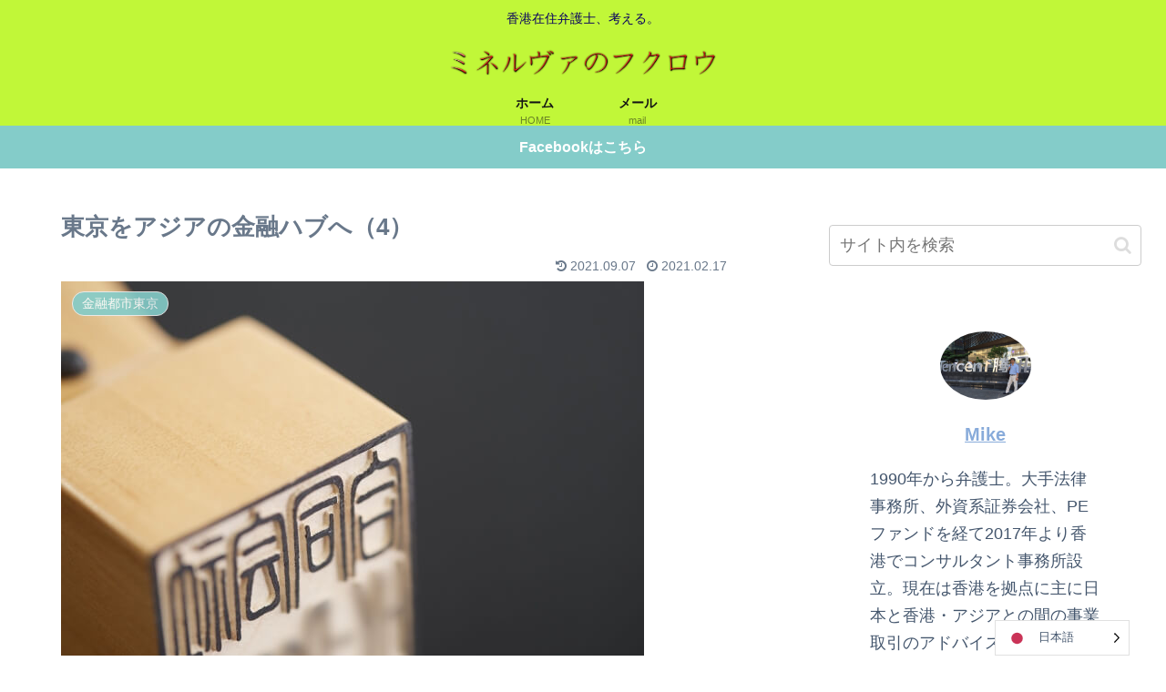

--- FILE ---
content_type: text/html; charset=UTF-8
request_url: https://www.agwd.blog/277
body_size: 38168
content:
<!doctype html><html lang="ja"><head><meta charset="utf-8"><meta http-equiv="X-UA-Compatible" content="IE=edge"><meta name="viewport" content="width=device-width, initial-scale=1.0, viewport-fit=cover"/><meta name="referrer" content="no-referrer-when-downgrade"/><link rel="preconnect dns-prefetch" href="//www.googletagmanager.com"><link rel="preconnect dns-prefetch" href="//www.google-analytics.com"><link rel="preconnect dns-prefetch" href="//ajax.googleapis.com"><link rel="preconnect dns-prefetch" href="//cdnjs.cloudflare.com"><link rel="preconnect dns-prefetch" href="//pagead2.googlesyndication.com"><link rel="preconnect dns-prefetch" href="//googleads.g.doubleclick.net"><link rel="preconnect dns-prefetch" href="//tpc.googlesyndication.com"><link rel="preconnect dns-prefetch" href="//ad.doubleclick.net"><link rel="preconnect dns-prefetch" href="//www.gstatic.com"><link rel="preconnect dns-prefetch" href="//cse.google.com"><link rel="preconnect dns-prefetch" href="//fonts.gstatic.com"><link rel="preconnect dns-prefetch" href="//fonts.googleapis.com"><link rel="preconnect dns-prefetch" href="//cms.quantserve.com"><link rel="preconnect dns-prefetch" href="//secure.gravatar.com"><link rel="preconnect dns-prefetch" href="//cdn.syndication.twimg.com"><link rel="preconnect dns-prefetch" href="//cdn.jsdelivr.net"><link rel="preconnect dns-prefetch" href="//images-fe.ssl-images-amazon.com"><link rel="preconnect dns-prefetch" href="//completion.amazon.com"><link rel="preconnect dns-prefetch" href="//m.media-amazon.com"><link rel="preconnect dns-prefetch" href="//i.moshimo.com"><link rel="preconnect dns-prefetch" href="//aml.valuecommerce.com"><link rel="preconnect dns-prefetch" href="//dalc.valuecommerce.com"><link rel="preconnect dns-prefetch" href="//dalb.valuecommerce.com"><title>東京をアジアの金融ハブへ（4）  |  ミネルヴァのフクロウ</title><meta name='robots' content='max-image-preview:large' /><meta property="og:type" content="article"><meta property="og:description" content="法規制　日本の悲しい現実こんにちは。香港在住弁護士のマイクです。香港でも日本でも、金融業を行うにはそれなりの法規制があります。そもそも30年ほど弁護士やっているうち最初の10年を法律事務所で国際取引や金融案件、次の10年を外資系証券会社でフ"><meta property="og:title" content="東京をアジアの金融ハブへ（4）"><meta property="og:url" content="https://www.agwd.blog/277"><meta property="og:image" content="https://www.agwd.blog/wp-content/uploads/2021/02/1759341_s.jpg"><meta property="og:site_name" content="ミネルヴァのフクロウ"><meta property="og:locale" content="ja_JP"><meta property="article:published_time" content="2021-02-17T11:28:04+08:00" /><meta property="article:modified_time" content="2021-09-07T14:47:34+08:00" /><meta property="article:section" content="金融都市東京"><meta property="article:tag" content="東京"><meta property="article:tag" content="金融ハブ"><meta property="article:tag" content="金融人材"><meta property="article:tag" content="金融都市"><meta property="article:tag" content="香港"><meta name="twitter:card" content="summary_large_image"><meta property="twitter:description" content="法規制　日本の悲しい現実こんにちは。香港在住弁護士のマイクです。香港でも日本でも、金融業を行うにはそれなりの法規制があります。そもそも30年ほど弁護士やっているうち最初の10年を法律事務所で国際取引や金融案件、次の10年を外資系証券会社でフ"><meta property="twitter:title" content="東京をアジアの金融ハブへ（4）"><meta property="twitter:url" content="https://www.agwd.blog/277"><meta name="twitter:image" content="https://www.agwd.blog/wp-content/uploads/2021/02/1759341_s.jpg"><meta name="twitter:domain" content="www.agwd.blog"><link rel='dns-prefetch' href='//ajax.googleapis.com' /><link rel='dns-prefetch' href='//cdnjs.cloudflare.com' /><link rel="alternate" type="application/rss+xml" title="ミネルヴァのフクロウ &raquo; フィード" href="https://www.agwd.blog/feed" /><link rel="alternate" type="application/rss+xml" title="ミネルヴァのフクロウ &raquo; コメントフィード" href="https://www.agwd.blog/comments/feed" /> <style id='wp-img-auto-sizes-contain-inline-css'>img:is([sizes=auto i],[sizes^="auto," i]){contain-intrinsic-size:3000px 1500px}
/*# sourceURL=wp-img-auto-sizes-contain-inline-css */</style><link rel='stylesheet' id='cocoon-style-css' href='https://www.agwd.blog/wp-content/cache/autoptimize/autoptimize_single_8c8be70367c896422b1d8c6fb7cd16a6.php?ver=6.9&#038;fver=20220216041643' media='all' /><link rel='stylesheet' id='cocoon-keyframes-css' href='https://www.agwd.blog/wp-content/cache/autoptimize/autoptimize_single_5901dd6d92630749b9a2548cc5e46dc0.php?ver=6.9&#038;fver=20220216041643' media='all' /><link rel='stylesheet' id='font-awesome-style-css' href='https://www.agwd.blog/wp-content/themes/cocoon-master/webfonts/fontawesome/css/font-awesome.min.css?ver=6.9&#038;fver=20220216041643' media='all' /><link rel='stylesheet' id='icomoon-style-css' href='https://www.agwd.blog/wp-content/cache/autoptimize/autoptimize_single_5f43d88c9f320c91235602aef1d1f723.php?ver=6.9&#038;fver=20220216041643' media='all' /><link rel='stylesheet' id='baguettebox-style-css' href='https://www.agwd.blog/wp-content/themes/cocoon-master/plugins/baguettebox/dist/baguetteBox.min.css?ver=6.9&#038;fver=20220216041643' media='all' /><link rel='stylesheet' id='cocoon-skin-style-css' href='https://www.agwd.blog/wp-content/cache/autoptimize/autoptimize_single_4349cd1dfeeff8765256a018dd914dd6.php?ver=6.9&#038;fver=20220216041643' media='all' /><style id='cocoon-skin-style-inline-css'>#header-container,#header-container .navi,#navi .navi-in>.menu-header .sub-menu{background-color:#c1f738}.header,.header .site-name-text,#navi .navi-in a,#navi .navi-in a:hover{color:#fff}.header,.header .site-name-text,#navi .navi-in a,#navi .navi-in a:hover{color:#141414}.header{background-color:#c1f738}.header,.header .site-name-text{color:#090060}#navi .navi-in a:hover{background-color:rgba(255,255,255,.2)}.main{width:860px}.sidebar{width:376px}@media screen and (max-width:1280px){.wrap{width:auto}.main,.sidebar,.sidebar-left .main,.sidebar-left .sidebar{margin:0 .5%}.main{width:67.4%}.sidebar{padding:1.5%;width:30%}.entry-card-thumb{width:38%}.entry-card-content{margin-left:40%}}body::after{content:url(https://www.agwd.blog/wp-content/themes/cocoon-master/lib/analytics/access.php?post_id=277&post_type=post)!important;visibility:hidden;position:absolute;bottom:0;right:0;width:1px;height:1px;overflow:hidden;display:inline!important}.logo-header img{height:100px;width:auto}.logo-header img{width:300px;height:auto}.toc-checkbox{display:none}.toc-content{visibility:hidden;height:0;opacity:.2;transition:all .5s ease-out}.toc-checkbox:checked~.toc-content{visibility:visible;padding-top:.6em;height:100%;opacity:1}.toc-title::after{content:'[開く]';margin-left:.5em;cursor:pointer;font-size:.8em}.toc-title:hover::after{text-decoration:underline}.toc-checkbox:checked+.toc-title::after{content:'[閉じる]'}#respond{display:none}#navi .navi-in>ul>li{width:auto}#navi .navi-in>ul>li>a{padding:0 1.4em}.entry-content>*,.demo .entry-content p{line-height:1.8}.entry-content>*,.article p,.demo .entry-content p,.article dl,.article ul,.article ol,.article blockquote,.article pre,.article table,.article .toc,.body .article,.body .column-wrap,.body .new-entry-cards,.body .popular-entry-cards,.body .navi-entry-cards,.body .box-menus,.body .ranking-item,.body .rss-entry-cards,.body .widget,.body .author-box,.body .blogcard-wrap,.body .login-user-only,.body .information-box,.body .question-box,.body .alert-box,.body .information,.body .question,.body .alert,.body .memo-box,.body .comment-box,.body .common-icon-box,.body .blank-box,.body .button-block,.body .micro-bottom,.body .caption-box,.body .tab-caption-box,.body .label-box,.body .toggle-wrap,.body .wp-block-image,.body .booklink-box,.body .kaerebalink-box,.body .tomarebalink-box,.body .product-item-box,.body .speech-wrap,.body .wp-block-categories,.body .wp-block-archives,.body .wp-block-archives-dropdown,.body .wp-block-calendar,.body .ad-area,.body .wp-block-gallery,.body .wp-block-audio,.body .wp-block-cover,.body .wp-block-file,.body .wp-block-media-text,.body .wp-block-video,.body .wp-block-buttons,.body .wp-block-columns,.body .wp-block-separator,.body .components-placeholder,.body .wp-block-search,.body .wp-block-social-links,.body .timeline-box,.body .blogcard-type,.body .btn-wrap,.body .btn-wrap a,.body .block-box,.body .wp-block-embed,.body .wp-block-group,.body .wp-block-table,.body .scrollable-table,.body .wp-block-separator,.body .wp-block,.body .video-container,.comment-area,.related-entries,.pager-post-navi,.comment-respond,.is-root-container>*,[data-type="core/freeform"]{margin-bottom:1.8em}.article h2,.article h3,.article h4,.article h5,.article h6{margin-bottom:1.62em}@media screen and (max-width:480px){.body,.menu-content{font-size:16px}}@media screen and (max-width:781px){.wp-block-column{margin-bottom:1.8em}}@media screen and (max-width:599px){.column-wrap>div{margin-bottom:1.8em}}.article h2,.article h3,.article h4,.article h5,.article h6{margin-top:2.4em}.article .micro-top{margin-bottom:.36em}.article .micro-bottom{margin-top:-1.62em}.article .micro-balloon{margin-bottom:.9em}.article .micro-bottom.micro-balloon{margin-top:-1.26em}.blank-box.bb-key-color{border-color:#19448e}.iic-key-color li::before{color:#19448e}.blank-box.bb-tab.bb-key-color::before{background-color:#19448e}.tb-key-color .toggle-button{border:1px solid #19448e;background:#19448e;color:#fff}.tb-key-color .toggle-button::before{color:#ccc}.tb-key-color .toggle-checkbox:checked~.toggle-content{border-color:#19448e}.cb-key-color.caption-box{border-color:#19448e}.cb-key-color .caption-box-label{background-color:#19448e;color:#fff}.tcb-key-color .tab-caption-box-label{background-color:#19448e;color:#fff}.tcb-key-color .tab-caption-box-content{border-color:#19448e}.lb-key-color .label-box-content{border-color:#19448e}.mc-key-color{background-color:#19448e;color:#fff;border:0}.mc-key-color.micro-bottom::after{border-bottom-color:#19448e;border-top-color:transparent}.mc-key-color::before{border-top-color:transparent;border-bottom-color:transparent}.mc-key-color::after{border-top-color:#19448e}.btn-key-color,.btn-wrap.btn-wrap-key-color>a{background-color:#19448e}.has-text-color.has-key-color-color{color:#19448e}.has-background.has-key-color-background-color{background-color:#19448e}.body.article,body#tinymce.wp-editor{background-color:#fff}.body.article,.editor-post-title__block .editor-post-title__input,body#tinymce.wp-editor{color:#333}html .body .has-key-color-background-color{background-color:#19448e}html .body .has-key-color-color{color:#19448e}html .body .has-key-color-border-color{border-color:#19448e}html .body .btn-wrap.has-key-color-background-color>a{background-color:#19448e}html .body .btn-wrap.has-key-color-color>a{color:#19448e}html .body .btn-wrap.has-key-color-border-color>a{border-color:#19448e}html .body .bb-tab.has-key-color-border-color .bb-label{background-color:#19448e}html .body .toggle-wrap.has-key-color-border-color .toggle-button{background-color:#19448e}html .body .toggle-wrap.has-key-color-border-color .toggle-button,.toggle-wrap.has-key-color-border-color .toggle-content{border-color:#19448e}html .body .iconlist-box.has-key-color-icon-color li::before{color:#19448e}html .body .micro-balloon.has-key-color-color{color:#19448e}html .body .micro-balloon.has-key-color-background-color{background-color:#19448e;border-color:transparent}html .body .micro-balloon.has-key-color-background-color.micro-bottom::after{border-bottom-color:#19448e;border-top-color:transparent}html .body .micro-balloon.has-key-color-background-color::before{border-top-color:transparent;border-bottom-color:transparent}html .body .micro-balloon.has-key-color-background-color::after{border-top-color:#19448e}html .body .micro-balloon.has-border-color.has-key-color-border-color{border-color:#19448e}html .body .micro-balloon.micro-top.has-key-color-border-color::before{border-top-color:#19448e}html .body .micro-balloon.micro-bottom.has-key-color-border-color::before{border-bottom-color:#19448e}html .body .caption-box.has-key-color-border-color .box-label{background-color:#19448e}html .body .tab-caption-box.has-key-color-border-color .box-label{background-color:#19448e}html .body .tab-caption-box.has-key-color-border-color .box-content{border-color:#19448e}html .body .tab-caption-box.has-key-color-background-color .box-content{background-color:#19448e}html .body .label-box.has-key-color-border-color .box-content{border-color:#19448e}html .body .label-box.has-key-color-background-color .box-content{background-color:#19448e}html .body .speech-balloon.has-key-color-background-color{background-color:#19448e}html .body .speech-balloon.has-text-color.has-key-color-color{color:#19448e}html .body .speech-balloon.has-key-color-border-color{border-color:#19448e}html .body .sbp-l .speech-balloon.has-key-color-border-color::before{border-right-color:#19448e}html .body .sbp-r .speech-balloon.has-key-color-border-color::before{border-left-color:#19448e}html .body .sbp-l .speech-balloon.has-key-color-background-color::after{border-right-color:#19448e}html .body .sbp-r .speech-balloon.has-key-color-background-color::after{border-left-color:#19448e}html .body .sbs-line.sbp-r .speech-balloon.has-key-color-background-color{background-color:#19448e}html .body .sbs-line.sbp-r .speech-balloon.has-key-color-border-color{border-color:#19448e}html .body .speech-wraphtml .body .sbs-think .speech-balloon.has-key-color-border-color::before,html .body .speech-wrap.sbs-think .speech-balloon.has-key-color-border-color::after{border-color:#19448e}html .body .sbs-think .speech-balloon.has-key-color-background-color::before,html .body .sbs-think .speech-balloon.has-key-color-background-color::after{background-color:#19448e}html .body .sbs-think .speech-balloon.has-key-color-border-color::before{border-color:#19448e}html .body .timeline-box.has-key-color-point-color .timeline-item::before{background-color:#19448e}html .body .has-key-color-question-color .faq-question-label{color:#19448e}html .body .has-key-color-answer-color .faq-answer-label{color:#19448e}html .body .is-style-square.has-key-color-question-color .faq-question-label{color:#fff;background-color:#19448e}html .body .is-style-square.has-key-color-answer-color .faq-answer-label{color:#fff;background-color:#19448e}html .body .has-red-background-color{background-color:#e60033}html .body .has-red-color{color:#e60033}html .body .has-red-border-color{border-color:#e60033}html .body .btn-wrap.has-red-background-color>a{background-color:#e60033}html .body .btn-wrap.has-red-color>a{color:#e60033}html .body .btn-wrap.has-red-border-color>a{border-color:#e60033}html .body .bb-tab.has-red-border-color .bb-label{background-color:#e60033}html .body .toggle-wrap.has-red-border-color .toggle-button{background-color:#e60033}html .body .toggle-wrap.has-red-border-color .toggle-button,.toggle-wrap.has-red-border-color .toggle-content{border-color:#e60033}html .body .iconlist-box.has-red-icon-color li::before{color:#e60033}html .body .micro-balloon.has-red-color{color:#e60033}html .body .micro-balloon.has-red-background-color{background-color:#e60033;border-color:transparent}html .body .micro-balloon.has-red-background-color.micro-bottom::after{border-bottom-color:#e60033;border-top-color:transparent}html .body .micro-balloon.has-red-background-color::before{border-top-color:transparent;border-bottom-color:transparent}html .body .micro-balloon.has-red-background-color::after{border-top-color:#e60033}html .body .micro-balloon.has-border-color.has-red-border-color{border-color:#e60033}html .body .micro-balloon.micro-top.has-red-border-color::before{border-top-color:#e60033}html .body .micro-balloon.micro-bottom.has-red-border-color::before{border-bottom-color:#e60033}html .body .caption-box.has-red-border-color .box-label{background-color:#e60033}html .body .tab-caption-box.has-red-border-color .box-label{background-color:#e60033}html .body .tab-caption-box.has-red-border-color .box-content{border-color:#e60033}html .body .tab-caption-box.has-red-background-color .box-content{background-color:#e60033}html .body .label-box.has-red-border-color .box-content{border-color:#e60033}html .body .label-box.has-red-background-color .box-content{background-color:#e60033}html .body .speech-balloon.has-red-background-color{background-color:#e60033}html .body .speech-balloon.has-text-color.has-red-color{color:#e60033}html .body .speech-balloon.has-red-border-color{border-color:#e60033}html .body .sbp-l .speech-balloon.has-red-border-color::before{border-right-color:#e60033}html .body .sbp-r .speech-balloon.has-red-border-color::before{border-left-color:#e60033}html .body .sbp-l .speech-balloon.has-red-background-color::after{border-right-color:#e60033}html .body .sbp-r .speech-balloon.has-red-background-color::after{border-left-color:#e60033}html .body .sbs-line.sbp-r .speech-balloon.has-red-background-color{background-color:#e60033}html .body .sbs-line.sbp-r .speech-balloon.has-red-border-color{border-color:#e60033}html .body .speech-wraphtml .body .sbs-think .speech-balloon.has-red-border-color::before,html .body .speech-wrap.sbs-think .speech-balloon.has-red-border-color::after{border-color:#e60033}html .body .sbs-think .speech-balloon.has-red-background-color::before,html .body .sbs-think .speech-balloon.has-red-background-color::after{background-color:#e60033}html .body .sbs-think .speech-balloon.has-red-border-color::before{border-color:#e60033}html .body .timeline-box.has-red-point-color .timeline-item::before{background-color:#e60033}html .body .has-red-question-color .faq-question-label{color:#e60033}html .body .has-red-answer-color .faq-answer-label{color:#e60033}html .body .is-style-square.has-red-question-color .faq-question-label{color:#fff;background-color:#e60033}html .body .is-style-square.has-red-answer-color .faq-answer-label{color:#fff;background-color:#e60033}html .body .has-pink-background-color{background-color:#e95295}html .body .has-pink-color{color:#e95295}html .body .has-pink-border-color{border-color:#e95295}html .body .btn-wrap.has-pink-background-color>a{background-color:#e95295}html .body .btn-wrap.has-pink-color>a{color:#e95295}html .body .btn-wrap.has-pink-border-color>a{border-color:#e95295}html .body .bb-tab.has-pink-border-color .bb-label{background-color:#e95295}html .body .toggle-wrap.has-pink-border-color .toggle-button{background-color:#e95295}html .body .toggle-wrap.has-pink-border-color .toggle-button,.toggle-wrap.has-pink-border-color .toggle-content{border-color:#e95295}html .body .iconlist-box.has-pink-icon-color li::before{color:#e95295}html .body .micro-balloon.has-pink-color{color:#e95295}html .body .micro-balloon.has-pink-background-color{background-color:#e95295;border-color:transparent}html .body .micro-balloon.has-pink-background-color.micro-bottom::after{border-bottom-color:#e95295;border-top-color:transparent}html .body .micro-balloon.has-pink-background-color::before{border-top-color:transparent;border-bottom-color:transparent}html .body .micro-balloon.has-pink-background-color::after{border-top-color:#e95295}html .body .micro-balloon.has-border-color.has-pink-border-color{border-color:#e95295}html .body .micro-balloon.micro-top.has-pink-border-color::before{border-top-color:#e95295}html .body .micro-balloon.micro-bottom.has-pink-border-color::before{border-bottom-color:#e95295}html .body .caption-box.has-pink-border-color .box-label{background-color:#e95295}html .body .tab-caption-box.has-pink-border-color .box-label{background-color:#e95295}html .body .tab-caption-box.has-pink-border-color .box-content{border-color:#e95295}html .body .tab-caption-box.has-pink-background-color .box-content{background-color:#e95295}html .body .label-box.has-pink-border-color .box-content{border-color:#e95295}html .body .label-box.has-pink-background-color .box-content{background-color:#e95295}html .body .speech-balloon.has-pink-background-color{background-color:#e95295}html .body .speech-balloon.has-text-color.has-pink-color{color:#e95295}html .body .speech-balloon.has-pink-border-color{border-color:#e95295}html .body .sbp-l .speech-balloon.has-pink-border-color::before{border-right-color:#e95295}html .body .sbp-r .speech-balloon.has-pink-border-color::before{border-left-color:#e95295}html .body .sbp-l .speech-balloon.has-pink-background-color::after{border-right-color:#e95295}html .body .sbp-r .speech-balloon.has-pink-background-color::after{border-left-color:#e95295}html .body .sbs-line.sbp-r .speech-balloon.has-pink-background-color{background-color:#e95295}html .body .sbs-line.sbp-r .speech-balloon.has-pink-border-color{border-color:#e95295}html .body .speech-wraphtml .body .sbs-think .speech-balloon.has-pink-border-color::before,html .body .speech-wrap.sbs-think .speech-balloon.has-pink-border-color::after{border-color:#e95295}html .body .sbs-think .speech-balloon.has-pink-background-color::before,html .body .sbs-think .speech-balloon.has-pink-background-color::after{background-color:#e95295}html .body .sbs-think .speech-balloon.has-pink-border-color::before{border-color:#e95295}html .body .timeline-box.has-pink-point-color .timeline-item::before{background-color:#e95295}html .body .has-pink-question-color .faq-question-label{color:#e95295}html .body .has-pink-answer-color .faq-answer-label{color:#e95295}html .body .is-style-square.has-pink-question-color .faq-question-label{color:#fff;background-color:#e95295}html .body .is-style-square.has-pink-answer-color .faq-answer-label{color:#fff;background-color:#e95295}html .body .has-purple-background-color{background-color:#884898}html .body .has-purple-color{color:#884898}html .body .has-purple-border-color{border-color:#884898}html .body .btn-wrap.has-purple-background-color>a{background-color:#884898}html .body .btn-wrap.has-purple-color>a{color:#884898}html .body .btn-wrap.has-purple-border-color>a{border-color:#884898}html .body .bb-tab.has-purple-border-color .bb-label{background-color:#884898}html .body .toggle-wrap.has-purple-border-color .toggle-button{background-color:#884898}html .body .toggle-wrap.has-purple-border-color .toggle-button,.toggle-wrap.has-purple-border-color .toggle-content{border-color:#884898}html .body .iconlist-box.has-purple-icon-color li::before{color:#884898}html .body .micro-balloon.has-purple-color{color:#884898}html .body .micro-balloon.has-purple-background-color{background-color:#884898;border-color:transparent}html .body .micro-balloon.has-purple-background-color.micro-bottom::after{border-bottom-color:#884898;border-top-color:transparent}html .body .micro-balloon.has-purple-background-color::before{border-top-color:transparent;border-bottom-color:transparent}html .body .micro-balloon.has-purple-background-color::after{border-top-color:#884898}html .body .micro-balloon.has-border-color.has-purple-border-color{border-color:#884898}html .body .micro-balloon.micro-top.has-purple-border-color::before{border-top-color:#884898}html .body .micro-balloon.micro-bottom.has-purple-border-color::before{border-bottom-color:#884898}html .body .caption-box.has-purple-border-color .box-label{background-color:#884898}html .body .tab-caption-box.has-purple-border-color .box-label{background-color:#884898}html .body .tab-caption-box.has-purple-border-color .box-content{border-color:#884898}html .body .tab-caption-box.has-purple-background-color .box-content{background-color:#884898}html .body .label-box.has-purple-border-color .box-content{border-color:#884898}html .body .label-box.has-purple-background-color .box-content{background-color:#884898}html .body .speech-balloon.has-purple-background-color{background-color:#884898}html .body .speech-balloon.has-text-color.has-purple-color{color:#884898}html .body .speech-balloon.has-purple-border-color{border-color:#884898}html .body .sbp-l .speech-balloon.has-purple-border-color::before{border-right-color:#884898}html .body .sbp-r .speech-balloon.has-purple-border-color::before{border-left-color:#884898}html .body .sbp-l .speech-balloon.has-purple-background-color::after{border-right-color:#884898}html .body .sbp-r .speech-balloon.has-purple-background-color::after{border-left-color:#884898}html .body .sbs-line.sbp-r .speech-balloon.has-purple-background-color{background-color:#884898}html .body .sbs-line.sbp-r .speech-balloon.has-purple-border-color{border-color:#884898}html .body .speech-wraphtml .body .sbs-think .speech-balloon.has-purple-border-color::before,html .body .speech-wrap.sbs-think .speech-balloon.has-purple-border-color::after{border-color:#884898}html .body .sbs-think .speech-balloon.has-purple-background-color::before,html .body .sbs-think .speech-balloon.has-purple-background-color::after{background-color:#884898}html .body .sbs-think .speech-balloon.has-purple-border-color::before{border-color:#884898}html .body .timeline-box.has-purple-point-color .timeline-item::before{background-color:#884898}html .body .has-purple-question-color .faq-question-label{color:#884898}html .body .has-purple-answer-color .faq-answer-label{color:#884898}html .body .is-style-square.has-purple-question-color .faq-question-label{color:#fff;background-color:#884898}html .body .is-style-square.has-purple-answer-color .faq-answer-label{color:#fff;background-color:#884898}html .body .has-deep-background-color{background-color:#55295b}html .body .has-deep-color{color:#55295b}html .body .has-deep-border-color{border-color:#55295b}html .body .btn-wrap.has-deep-background-color>a{background-color:#55295b}html .body .btn-wrap.has-deep-color>a{color:#55295b}html .body .btn-wrap.has-deep-border-color>a{border-color:#55295b}html .body .bb-tab.has-deep-border-color .bb-label{background-color:#55295b}html .body .toggle-wrap.has-deep-border-color .toggle-button{background-color:#55295b}html .body .toggle-wrap.has-deep-border-color .toggle-button,.toggle-wrap.has-deep-border-color .toggle-content{border-color:#55295b}html .body .iconlist-box.has-deep-icon-color li::before{color:#55295b}html .body .micro-balloon.has-deep-color{color:#55295b}html .body .micro-balloon.has-deep-background-color{background-color:#55295b;border-color:transparent}html .body .micro-balloon.has-deep-background-color.micro-bottom::after{border-bottom-color:#55295b;border-top-color:transparent}html .body .micro-balloon.has-deep-background-color::before{border-top-color:transparent;border-bottom-color:transparent}html .body .micro-balloon.has-deep-background-color::after{border-top-color:#55295b}html .body .micro-balloon.has-border-color.has-deep-border-color{border-color:#55295b}html .body .micro-balloon.micro-top.has-deep-border-color::before{border-top-color:#55295b}html .body .micro-balloon.micro-bottom.has-deep-border-color::before{border-bottom-color:#55295b}html .body .caption-box.has-deep-border-color .box-label{background-color:#55295b}html .body .tab-caption-box.has-deep-border-color .box-label{background-color:#55295b}html .body .tab-caption-box.has-deep-border-color .box-content{border-color:#55295b}html .body .tab-caption-box.has-deep-background-color .box-content{background-color:#55295b}html .body .label-box.has-deep-border-color .box-content{border-color:#55295b}html .body .label-box.has-deep-background-color .box-content{background-color:#55295b}html .body .speech-balloon.has-deep-background-color{background-color:#55295b}html .body .speech-balloon.has-text-color.has-deep-color{color:#55295b}html .body .speech-balloon.has-deep-border-color{border-color:#55295b}html .body .sbp-l .speech-balloon.has-deep-border-color::before{border-right-color:#55295b}html .body .sbp-r .speech-balloon.has-deep-border-color::before{border-left-color:#55295b}html .body .sbp-l .speech-balloon.has-deep-background-color::after{border-right-color:#55295b}html .body .sbp-r .speech-balloon.has-deep-background-color::after{border-left-color:#55295b}html .body .sbs-line.sbp-r .speech-balloon.has-deep-background-color{background-color:#55295b}html .body .sbs-line.sbp-r .speech-balloon.has-deep-border-color{border-color:#55295b}html .body .speech-wraphtml .body .sbs-think .speech-balloon.has-deep-border-color::before,html .body .speech-wrap.sbs-think .speech-balloon.has-deep-border-color::after{border-color:#55295b}html .body .sbs-think .speech-balloon.has-deep-background-color::before,html .body .sbs-think .speech-balloon.has-deep-background-color::after{background-color:#55295b}html .body .sbs-think .speech-balloon.has-deep-border-color::before{border-color:#55295b}html .body .timeline-box.has-deep-point-color .timeline-item::before{background-color:#55295b}html .body .has-deep-question-color .faq-question-label{color:#55295b}html .body .has-deep-answer-color .faq-answer-label{color:#55295b}html .body .is-style-square.has-deep-question-color .faq-question-label{color:#fff;background-color:#55295b}html .body .is-style-square.has-deep-answer-color .faq-answer-label{color:#fff;background-color:#55295b}html .body .has-indigo-background-color{background-color:#1e50a2}html .body .has-indigo-color{color:#1e50a2}html .body .has-indigo-border-color{border-color:#1e50a2}html .body .btn-wrap.has-indigo-background-color>a{background-color:#1e50a2}html .body .btn-wrap.has-indigo-color>a{color:#1e50a2}html .body .btn-wrap.has-indigo-border-color>a{border-color:#1e50a2}html .body .bb-tab.has-indigo-border-color .bb-label{background-color:#1e50a2}html .body .toggle-wrap.has-indigo-border-color .toggle-button{background-color:#1e50a2}html .body .toggle-wrap.has-indigo-border-color .toggle-button,.toggle-wrap.has-indigo-border-color .toggle-content{border-color:#1e50a2}html .body .iconlist-box.has-indigo-icon-color li::before{color:#1e50a2}html .body .micro-balloon.has-indigo-color{color:#1e50a2}html .body .micro-balloon.has-indigo-background-color{background-color:#1e50a2;border-color:transparent}html .body .micro-balloon.has-indigo-background-color.micro-bottom::after{border-bottom-color:#1e50a2;border-top-color:transparent}html .body .micro-balloon.has-indigo-background-color::before{border-top-color:transparent;border-bottom-color:transparent}html .body .micro-balloon.has-indigo-background-color::after{border-top-color:#1e50a2}html .body .micro-balloon.has-border-color.has-indigo-border-color{border-color:#1e50a2}html .body .micro-balloon.micro-top.has-indigo-border-color::before{border-top-color:#1e50a2}html .body .micro-balloon.micro-bottom.has-indigo-border-color::before{border-bottom-color:#1e50a2}html .body .caption-box.has-indigo-border-color .box-label{background-color:#1e50a2}html .body .tab-caption-box.has-indigo-border-color .box-label{background-color:#1e50a2}html .body .tab-caption-box.has-indigo-border-color .box-content{border-color:#1e50a2}html .body .tab-caption-box.has-indigo-background-color .box-content{background-color:#1e50a2}html .body .label-box.has-indigo-border-color .box-content{border-color:#1e50a2}html .body .label-box.has-indigo-background-color .box-content{background-color:#1e50a2}html .body .speech-balloon.has-indigo-background-color{background-color:#1e50a2}html .body .speech-balloon.has-text-color.has-indigo-color{color:#1e50a2}html .body .speech-balloon.has-indigo-border-color{border-color:#1e50a2}html .body .sbp-l .speech-balloon.has-indigo-border-color::before{border-right-color:#1e50a2}html .body .sbp-r .speech-balloon.has-indigo-border-color::before{border-left-color:#1e50a2}html .body .sbp-l .speech-balloon.has-indigo-background-color::after{border-right-color:#1e50a2}html .body .sbp-r .speech-balloon.has-indigo-background-color::after{border-left-color:#1e50a2}html .body .sbs-line.sbp-r .speech-balloon.has-indigo-background-color{background-color:#1e50a2}html .body .sbs-line.sbp-r .speech-balloon.has-indigo-border-color{border-color:#1e50a2}html .body .speech-wraphtml .body .sbs-think .speech-balloon.has-indigo-border-color::before,html .body .speech-wrap.sbs-think .speech-balloon.has-indigo-border-color::after{border-color:#1e50a2}html .body .sbs-think .speech-balloon.has-indigo-background-color::before,html .body .sbs-think .speech-balloon.has-indigo-background-color::after{background-color:#1e50a2}html .body .sbs-think .speech-balloon.has-indigo-border-color::before{border-color:#1e50a2}html .body .timeline-box.has-indigo-point-color .timeline-item::before{background-color:#1e50a2}html .body .has-indigo-question-color .faq-question-label{color:#1e50a2}html .body .has-indigo-answer-color .faq-answer-label{color:#1e50a2}html .body .is-style-square.has-indigo-question-color .faq-question-label{color:#fff;background-color:#1e50a2}html .body .is-style-square.has-indigo-answer-color .faq-answer-label{color:#fff;background-color:#1e50a2}html .body .has-blue-background-color{background-color:#0095d9}html .body .has-blue-color{color:#0095d9}html .body .has-blue-border-color{border-color:#0095d9}html .body .btn-wrap.has-blue-background-color>a{background-color:#0095d9}html .body .btn-wrap.has-blue-color>a{color:#0095d9}html .body .btn-wrap.has-blue-border-color>a{border-color:#0095d9}html .body .bb-tab.has-blue-border-color .bb-label{background-color:#0095d9}html .body .toggle-wrap.has-blue-border-color .toggle-button{background-color:#0095d9}html .body .toggle-wrap.has-blue-border-color .toggle-button,.toggle-wrap.has-blue-border-color .toggle-content{border-color:#0095d9}html .body .iconlist-box.has-blue-icon-color li::before{color:#0095d9}html .body .micro-balloon.has-blue-color{color:#0095d9}html .body .micro-balloon.has-blue-background-color{background-color:#0095d9;border-color:transparent}html .body .micro-balloon.has-blue-background-color.micro-bottom::after{border-bottom-color:#0095d9;border-top-color:transparent}html .body .micro-balloon.has-blue-background-color::before{border-top-color:transparent;border-bottom-color:transparent}html .body .micro-balloon.has-blue-background-color::after{border-top-color:#0095d9}html .body .micro-balloon.has-border-color.has-blue-border-color{border-color:#0095d9}html .body .micro-balloon.micro-top.has-blue-border-color::before{border-top-color:#0095d9}html .body .micro-balloon.micro-bottom.has-blue-border-color::before{border-bottom-color:#0095d9}html .body .caption-box.has-blue-border-color .box-label{background-color:#0095d9}html .body .tab-caption-box.has-blue-border-color .box-label{background-color:#0095d9}html .body .tab-caption-box.has-blue-border-color .box-content{border-color:#0095d9}html .body .tab-caption-box.has-blue-background-color .box-content{background-color:#0095d9}html .body .label-box.has-blue-border-color .box-content{border-color:#0095d9}html .body .label-box.has-blue-background-color .box-content{background-color:#0095d9}html .body .speech-balloon.has-blue-background-color{background-color:#0095d9}html .body .speech-balloon.has-text-color.has-blue-color{color:#0095d9}html .body .speech-balloon.has-blue-border-color{border-color:#0095d9}html .body .sbp-l .speech-balloon.has-blue-border-color::before{border-right-color:#0095d9}html .body .sbp-r .speech-balloon.has-blue-border-color::before{border-left-color:#0095d9}html .body .sbp-l .speech-balloon.has-blue-background-color::after{border-right-color:#0095d9}html .body .sbp-r .speech-balloon.has-blue-background-color::after{border-left-color:#0095d9}html .body .sbs-line.sbp-r .speech-balloon.has-blue-background-color{background-color:#0095d9}html .body .sbs-line.sbp-r .speech-balloon.has-blue-border-color{border-color:#0095d9}html .body .speech-wraphtml .body .sbs-think .speech-balloon.has-blue-border-color::before,html .body .speech-wrap.sbs-think .speech-balloon.has-blue-border-color::after{border-color:#0095d9}html .body .sbs-think .speech-balloon.has-blue-background-color::before,html .body .sbs-think .speech-balloon.has-blue-background-color::after{background-color:#0095d9}html .body .sbs-think .speech-balloon.has-blue-border-color::before{border-color:#0095d9}html .body .timeline-box.has-blue-point-color .timeline-item::before{background-color:#0095d9}html .body .has-blue-question-color .faq-question-label{color:#0095d9}html .body .has-blue-answer-color .faq-answer-label{color:#0095d9}html .body .is-style-square.has-blue-question-color .faq-question-label{color:#fff;background-color:#0095d9}html .body .is-style-square.has-blue-answer-color .faq-answer-label{color:#fff;background-color:#0095d9}html .body .has-light-blue-background-color{background-color:#2ca9e1}html .body .has-light-blue-color{color:#2ca9e1}html .body .has-light-blue-border-color{border-color:#2ca9e1}html .body .btn-wrap.has-light-blue-background-color>a{background-color:#2ca9e1}html .body .btn-wrap.has-light-blue-color>a{color:#2ca9e1}html .body .btn-wrap.has-light-blue-border-color>a{border-color:#2ca9e1}html .body .bb-tab.has-light-blue-border-color .bb-label{background-color:#2ca9e1}html .body .toggle-wrap.has-light-blue-border-color .toggle-button{background-color:#2ca9e1}html .body .toggle-wrap.has-light-blue-border-color .toggle-button,.toggle-wrap.has-light-blue-border-color .toggle-content{border-color:#2ca9e1}html .body .iconlist-box.has-light-blue-icon-color li::before{color:#2ca9e1}html .body .micro-balloon.has-light-blue-color{color:#2ca9e1}html .body .micro-balloon.has-light-blue-background-color{background-color:#2ca9e1;border-color:transparent}html .body .micro-balloon.has-light-blue-background-color.micro-bottom::after{border-bottom-color:#2ca9e1;border-top-color:transparent}html .body .micro-balloon.has-light-blue-background-color::before{border-top-color:transparent;border-bottom-color:transparent}html .body .micro-balloon.has-light-blue-background-color::after{border-top-color:#2ca9e1}html .body .micro-balloon.has-border-color.has-light-blue-border-color{border-color:#2ca9e1}html .body .micro-balloon.micro-top.has-light-blue-border-color::before{border-top-color:#2ca9e1}html .body .micro-balloon.micro-bottom.has-light-blue-border-color::before{border-bottom-color:#2ca9e1}html .body .caption-box.has-light-blue-border-color .box-label{background-color:#2ca9e1}html .body .tab-caption-box.has-light-blue-border-color .box-label{background-color:#2ca9e1}html .body .tab-caption-box.has-light-blue-border-color .box-content{border-color:#2ca9e1}html .body .tab-caption-box.has-light-blue-background-color .box-content{background-color:#2ca9e1}html .body .label-box.has-light-blue-border-color .box-content{border-color:#2ca9e1}html .body .label-box.has-light-blue-background-color .box-content{background-color:#2ca9e1}html .body .speech-balloon.has-light-blue-background-color{background-color:#2ca9e1}html .body .speech-balloon.has-text-color.has-light-blue-color{color:#2ca9e1}html .body .speech-balloon.has-light-blue-border-color{border-color:#2ca9e1}html .body .sbp-l .speech-balloon.has-light-blue-border-color::before{border-right-color:#2ca9e1}html .body .sbp-r .speech-balloon.has-light-blue-border-color::before{border-left-color:#2ca9e1}html .body .sbp-l .speech-balloon.has-light-blue-background-color::after{border-right-color:#2ca9e1}html .body .sbp-r .speech-balloon.has-light-blue-background-color::after{border-left-color:#2ca9e1}html .body .sbs-line.sbp-r .speech-balloon.has-light-blue-background-color{background-color:#2ca9e1}html .body .sbs-line.sbp-r .speech-balloon.has-light-blue-border-color{border-color:#2ca9e1}html .body .speech-wraphtml .body .sbs-think .speech-balloon.has-light-blue-border-color::before,html .body .speech-wrap.sbs-think .speech-balloon.has-light-blue-border-color::after{border-color:#2ca9e1}html .body .sbs-think .speech-balloon.has-light-blue-background-color::before,html .body .sbs-think .speech-balloon.has-light-blue-background-color::after{background-color:#2ca9e1}html .body .sbs-think .speech-balloon.has-light-blue-border-color::before{border-color:#2ca9e1}html .body .timeline-box.has-light-blue-point-color .timeline-item::before{background-color:#2ca9e1}html .body .has-light-blue-question-color .faq-question-label{color:#2ca9e1}html .body .has-light-blue-answer-color .faq-answer-label{color:#2ca9e1}html .body .is-style-square.has-light-blue-question-color .faq-question-label{color:#fff;background-color:#2ca9e1}html .body .is-style-square.has-light-blue-answer-color .faq-answer-label{color:#fff;background-color:#2ca9e1}html .body .has-cyan-background-color{background-color:#00a3af}html .body .has-cyan-color{color:#00a3af}html .body .has-cyan-border-color{border-color:#00a3af}html .body .btn-wrap.has-cyan-background-color>a{background-color:#00a3af}html .body .btn-wrap.has-cyan-color>a{color:#00a3af}html .body .btn-wrap.has-cyan-border-color>a{border-color:#00a3af}html .body .bb-tab.has-cyan-border-color .bb-label{background-color:#00a3af}html .body .toggle-wrap.has-cyan-border-color .toggle-button{background-color:#00a3af}html .body .toggle-wrap.has-cyan-border-color .toggle-button,.toggle-wrap.has-cyan-border-color .toggle-content{border-color:#00a3af}html .body .iconlist-box.has-cyan-icon-color li::before{color:#00a3af}html .body .micro-balloon.has-cyan-color{color:#00a3af}html .body .micro-balloon.has-cyan-background-color{background-color:#00a3af;border-color:transparent}html .body .micro-balloon.has-cyan-background-color.micro-bottom::after{border-bottom-color:#00a3af;border-top-color:transparent}html .body .micro-balloon.has-cyan-background-color::before{border-top-color:transparent;border-bottom-color:transparent}html .body .micro-balloon.has-cyan-background-color::after{border-top-color:#00a3af}html .body .micro-balloon.has-border-color.has-cyan-border-color{border-color:#00a3af}html .body .micro-balloon.micro-top.has-cyan-border-color::before{border-top-color:#00a3af}html .body .micro-balloon.micro-bottom.has-cyan-border-color::before{border-bottom-color:#00a3af}html .body .caption-box.has-cyan-border-color .box-label{background-color:#00a3af}html .body .tab-caption-box.has-cyan-border-color .box-label{background-color:#00a3af}html .body .tab-caption-box.has-cyan-border-color .box-content{border-color:#00a3af}html .body .tab-caption-box.has-cyan-background-color .box-content{background-color:#00a3af}html .body .label-box.has-cyan-border-color .box-content{border-color:#00a3af}html .body .label-box.has-cyan-background-color .box-content{background-color:#00a3af}html .body .speech-balloon.has-cyan-background-color{background-color:#00a3af}html .body .speech-balloon.has-text-color.has-cyan-color{color:#00a3af}html .body .speech-balloon.has-cyan-border-color{border-color:#00a3af}html .body .sbp-l .speech-balloon.has-cyan-border-color::before{border-right-color:#00a3af}html .body .sbp-r .speech-balloon.has-cyan-border-color::before{border-left-color:#00a3af}html .body .sbp-l .speech-balloon.has-cyan-background-color::after{border-right-color:#00a3af}html .body .sbp-r .speech-balloon.has-cyan-background-color::after{border-left-color:#00a3af}html .body .sbs-line.sbp-r .speech-balloon.has-cyan-background-color{background-color:#00a3af}html .body .sbs-line.sbp-r .speech-balloon.has-cyan-border-color{border-color:#00a3af}html .body .speech-wraphtml .body .sbs-think .speech-balloon.has-cyan-border-color::before,html .body .speech-wrap.sbs-think .speech-balloon.has-cyan-border-color::after{border-color:#00a3af}html .body .sbs-think .speech-balloon.has-cyan-background-color::before,html .body .sbs-think .speech-balloon.has-cyan-background-color::after{background-color:#00a3af}html .body .sbs-think .speech-balloon.has-cyan-border-color::before{border-color:#00a3af}html .body .timeline-box.has-cyan-point-color .timeline-item::before{background-color:#00a3af}html .body .has-cyan-question-color .faq-question-label{color:#00a3af}html .body .has-cyan-answer-color .faq-answer-label{color:#00a3af}html .body .is-style-square.has-cyan-question-color .faq-question-label{color:#fff;background-color:#00a3af}html .body .is-style-square.has-cyan-answer-color .faq-answer-label{color:#fff;background-color:#00a3af}html .body .has-teal-background-color{background-color:#007b43}html .body .has-teal-color{color:#007b43}html .body .has-teal-border-color{border-color:#007b43}html .body .btn-wrap.has-teal-background-color>a{background-color:#007b43}html .body .btn-wrap.has-teal-color>a{color:#007b43}html .body .btn-wrap.has-teal-border-color>a{border-color:#007b43}html .body .bb-tab.has-teal-border-color .bb-label{background-color:#007b43}html .body .toggle-wrap.has-teal-border-color .toggle-button{background-color:#007b43}html .body .toggle-wrap.has-teal-border-color .toggle-button,.toggle-wrap.has-teal-border-color .toggle-content{border-color:#007b43}html .body .iconlist-box.has-teal-icon-color li::before{color:#007b43}html .body .micro-balloon.has-teal-color{color:#007b43}html .body .micro-balloon.has-teal-background-color{background-color:#007b43;border-color:transparent}html .body .micro-balloon.has-teal-background-color.micro-bottom::after{border-bottom-color:#007b43;border-top-color:transparent}html .body .micro-balloon.has-teal-background-color::before{border-top-color:transparent;border-bottom-color:transparent}html .body .micro-balloon.has-teal-background-color::after{border-top-color:#007b43}html .body .micro-balloon.has-border-color.has-teal-border-color{border-color:#007b43}html .body .micro-balloon.micro-top.has-teal-border-color::before{border-top-color:#007b43}html .body .micro-balloon.micro-bottom.has-teal-border-color::before{border-bottom-color:#007b43}html .body .caption-box.has-teal-border-color .box-label{background-color:#007b43}html .body .tab-caption-box.has-teal-border-color .box-label{background-color:#007b43}html .body .tab-caption-box.has-teal-border-color .box-content{border-color:#007b43}html .body .tab-caption-box.has-teal-background-color .box-content{background-color:#007b43}html .body .label-box.has-teal-border-color .box-content{border-color:#007b43}html .body .label-box.has-teal-background-color .box-content{background-color:#007b43}html .body .speech-balloon.has-teal-background-color{background-color:#007b43}html .body .speech-balloon.has-text-color.has-teal-color{color:#007b43}html .body .speech-balloon.has-teal-border-color{border-color:#007b43}html .body .sbp-l .speech-balloon.has-teal-border-color::before{border-right-color:#007b43}html .body .sbp-r .speech-balloon.has-teal-border-color::before{border-left-color:#007b43}html .body .sbp-l .speech-balloon.has-teal-background-color::after{border-right-color:#007b43}html .body .sbp-r .speech-balloon.has-teal-background-color::after{border-left-color:#007b43}html .body .sbs-line.sbp-r .speech-balloon.has-teal-background-color{background-color:#007b43}html .body .sbs-line.sbp-r .speech-balloon.has-teal-border-color{border-color:#007b43}html .body .speech-wraphtml .body .sbs-think .speech-balloon.has-teal-border-color::before,html .body .speech-wrap.sbs-think .speech-balloon.has-teal-border-color::after{border-color:#007b43}html .body .sbs-think .speech-balloon.has-teal-background-color::before,html .body .sbs-think .speech-balloon.has-teal-background-color::after{background-color:#007b43}html .body .sbs-think .speech-balloon.has-teal-border-color::before{border-color:#007b43}html .body .timeline-box.has-teal-point-color .timeline-item::before{background-color:#007b43}html .body .has-teal-question-color .faq-question-label{color:#007b43}html .body .has-teal-answer-color .faq-answer-label{color:#007b43}html .body .is-style-square.has-teal-question-color .faq-question-label{color:#fff;background-color:#007b43}html .body .is-style-square.has-teal-answer-color .faq-answer-label{color:#fff;background-color:#007b43}html .body .has-green-background-color{background-color:#3eb370}html .body .has-green-color{color:#3eb370}html .body .has-green-border-color{border-color:#3eb370}html .body .btn-wrap.has-green-background-color>a{background-color:#3eb370}html .body .btn-wrap.has-green-color>a{color:#3eb370}html .body .btn-wrap.has-green-border-color>a{border-color:#3eb370}html .body .bb-tab.has-green-border-color .bb-label{background-color:#3eb370}html .body .toggle-wrap.has-green-border-color .toggle-button{background-color:#3eb370}html .body .toggle-wrap.has-green-border-color .toggle-button,.toggle-wrap.has-green-border-color .toggle-content{border-color:#3eb370}html .body .iconlist-box.has-green-icon-color li::before{color:#3eb370}html .body .micro-balloon.has-green-color{color:#3eb370}html .body .micro-balloon.has-green-background-color{background-color:#3eb370;border-color:transparent}html .body .micro-balloon.has-green-background-color.micro-bottom::after{border-bottom-color:#3eb370;border-top-color:transparent}html .body .micro-balloon.has-green-background-color::before{border-top-color:transparent;border-bottom-color:transparent}html .body .micro-balloon.has-green-background-color::after{border-top-color:#3eb370}html .body .micro-balloon.has-border-color.has-green-border-color{border-color:#3eb370}html .body .micro-balloon.micro-top.has-green-border-color::before{border-top-color:#3eb370}html .body .micro-balloon.micro-bottom.has-green-border-color::before{border-bottom-color:#3eb370}html .body .caption-box.has-green-border-color .box-label{background-color:#3eb370}html .body .tab-caption-box.has-green-border-color .box-label{background-color:#3eb370}html .body .tab-caption-box.has-green-border-color .box-content{border-color:#3eb370}html .body .tab-caption-box.has-green-background-color .box-content{background-color:#3eb370}html .body .label-box.has-green-border-color .box-content{border-color:#3eb370}html .body .label-box.has-green-background-color .box-content{background-color:#3eb370}html .body .speech-balloon.has-green-background-color{background-color:#3eb370}html .body .speech-balloon.has-text-color.has-green-color{color:#3eb370}html .body .speech-balloon.has-green-border-color{border-color:#3eb370}html .body .sbp-l .speech-balloon.has-green-border-color::before{border-right-color:#3eb370}html .body .sbp-r .speech-balloon.has-green-border-color::before{border-left-color:#3eb370}html .body .sbp-l .speech-balloon.has-green-background-color::after{border-right-color:#3eb370}html .body .sbp-r .speech-balloon.has-green-background-color::after{border-left-color:#3eb370}html .body .sbs-line.sbp-r .speech-balloon.has-green-background-color{background-color:#3eb370}html .body .sbs-line.sbp-r .speech-balloon.has-green-border-color{border-color:#3eb370}html .body .speech-wraphtml .body .sbs-think .speech-balloon.has-green-border-color::before,html .body .speech-wrap.sbs-think .speech-balloon.has-green-border-color::after{border-color:#3eb370}html .body .sbs-think .speech-balloon.has-green-background-color::before,html .body .sbs-think .speech-balloon.has-green-background-color::after{background-color:#3eb370}html .body .sbs-think .speech-balloon.has-green-border-color::before{border-color:#3eb370}html .body .timeline-box.has-green-point-color .timeline-item::before{background-color:#3eb370}html .body .has-green-question-color .faq-question-label{color:#3eb370}html .body .has-green-answer-color .faq-answer-label{color:#3eb370}html .body .is-style-square.has-green-question-color .faq-question-label{color:#fff;background-color:#3eb370}html .body .is-style-square.has-green-answer-color .faq-answer-label{color:#fff;background-color:#3eb370}html .body .has-light-green-background-color{background-color:#8bc34a}html .body .has-light-green-color{color:#8bc34a}html .body .has-light-green-border-color{border-color:#8bc34a}html .body .btn-wrap.has-light-green-background-color>a{background-color:#8bc34a}html .body .btn-wrap.has-light-green-color>a{color:#8bc34a}html .body .btn-wrap.has-light-green-border-color>a{border-color:#8bc34a}html .body .bb-tab.has-light-green-border-color .bb-label{background-color:#8bc34a}html .body .toggle-wrap.has-light-green-border-color .toggle-button{background-color:#8bc34a}html .body .toggle-wrap.has-light-green-border-color .toggle-button,.toggle-wrap.has-light-green-border-color .toggle-content{border-color:#8bc34a}html .body .iconlist-box.has-light-green-icon-color li::before{color:#8bc34a}html .body .micro-balloon.has-light-green-color{color:#8bc34a}html .body .micro-balloon.has-light-green-background-color{background-color:#8bc34a;border-color:transparent}html .body .micro-balloon.has-light-green-background-color.micro-bottom::after{border-bottom-color:#8bc34a;border-top-color:transparent}html .body .micro-balloon.has-light-green-background-color::before{border-top-color:transparent;border-bottom-color:transparent}html .body .micro-balloon.has-light-green-background-color::after{border-top-color:#8bc34a}html .body .micro-balloon.has-border-color.has-light-green-border-color{border-color:#8bc34a}html .body .micro-balloon.micro-top.has-light-green-border-color::before{border-top-color:#8bc34a}html .body .micro-balloon.micro-bottom.has-light-green-border-color::before{border-bottom-color:#8bc34a}html .body .caption-box.has-light-green-border-color .box-label{background-color:#8bc34a}html .body .tab-caption-box.has-light-green-border-color .box-label{background-color:#8bc34a}html .body .tab-caption-box.has-light-green-border-color .box-content{border-color:#8bc34a}html .body .tab-caption-box.has-light-green-background-color .box-content{background-color:#8bc34a}html .body .label-box.has-light-green-border-color .box-content{border-color:#8bc34a}html .body .label-box.has-light-green-background-color .box-content{background-color:#8bc34a}html .body .speech-balloon.has-light-green-background-color{background-color:#8bc34a}html .body .speech-balloon.has-text-color.has-light-green-color{color:#8bc34a}html .body .speech-balloon.has-light-green-border-color{border-color:#8bc34a}html .body .sbp-l .speech-balloon.has-light-green-border-color::before{border-right-color:#8bc34a}html .body .sbp-r .speech-balloon.has-light-green-border-color::before{border-left-color:#8bc34a}html .body .sbp-l .speech-balloon.has-light-green-background-color::after{border-right-color:#8bc34a}html .body .sbp-r .speech-balloon.has-light-green-background-color::after{border-left-color:#8bc34a}html .body .sbs-line.sbp-r .speech-balloon.has-light-green-background-color{background-color:#8bc34a}html .body .sbs-line.sbp-r .speech-balloon.has-light-green-border-color{border-color:#8bc34a}html .body .speech-wraphtml .body .sbs-think .speech-balloon.has-light-green-border-color::before,html .body .speech-wrap.sbs-think .speech-balloon.has-light-green-border-color::after{border-color:#8bc34a}html .body .sbs-think .speech-balloon.has-light-green-background-color::before,html .body .sbs-think .speech-balloon.has-light-green-background-color::after{background-color:#8bc34a}html .body .sbs-think .speech-balloon.has-light-green-border-color::before{border-color:#8bc34a}html .body .timeline-box.has-light-green-point-color .timeline-item::before{background-color:#8bc34a}html .body .has-light-green-question-color .faq-question-label{color:#8bc34a}html .body .has-light-green-answer-color .faq-answer-label{color:#8bc34a}html .body .is-style-square.has-light-green-question-color .faq-question-label{color:#fff;background-color:#8bc34a}html .body .is-style-square.has-light-green-answer-color .faq-answer-label{color:#fff;background-color:#8bc34a}html .body .has-lime-background-color{background-color:#c3d825}html .body .has-lime-color{color:#c3d825}html .body .has-lime-border-color{border-color:#c3d825}html .body .btn-wrap.has-lime-background-color>a{background-color:#c3d825}html .body .btn-wrap.has-lime-color>a{color:#c3d825}html .body .btn-wrap.has-lime-border-color>a{border-color:#c3d825}html .body .bb-tab.has-lime-border-color .bb-label{background-color:#c3d825}html .body .toggle-wrap.has-lime-border-color .toggle-button{background-color:#c3d825}html .body .toggle-wrap.has-lime-border-color .toggle-button,.toggle-wrap.has-lime-border-color .toggle-content{border-color:#c3d825}html .body .iconlist-box.has-lime-icon-color li::before{color:#c3d825}html .body .micro-balloon.has-lime-color{color:#c3d825}html .body .micro-balloon.has-lime-background-color{background-color:#c3d825;border-color:transparent}html .body .micro-balloon.has-lime-background-color.micro-bottom::after{border-bottom-color:#c3d825;border-top-color:transparent}html .body .micro-balloon.has-lime-background-color::before{border-top-color:transparent;border-bottom-color:transparent}html .body .micro-balloon.has-lime-background-color::after{border-top-color:#c3d825}html .body .micro-balloon.has-border-color.has-lime-border-color{border-color:#c3d825}html .body .micro-balloon.micro-top.has-lime-border-color::before{border-top-color:#c3d825}html .body .micro-balloon.micro-bottom.has-lime-border-color::before{border-bottom-color:#c3d825}html .body .caption-box.has-lime-border-color .box-label{background-color:#c3d825}html .body .tab-caption-box.has-lime-border-color .box-label{background-color:#c3d825}html .body .tab-caption-box.has-lime-border-color .box-content{border-color:#c3d825}html .body .tab-caption-box.has-lime-background-color .box-content{background-color:#c3d825}html .body .label-box.has-lime-border-color .box-content{border-color:#c3d825}html .body .label-box.has-lime-background-color .box-content{background-color:#c3d825}html .body .speech-balloon.has-lime-background-color{background-color:#c3d825}html .body .speech-balloon.has-text-color.has-lime-color{color:#c3d825}html .body .speech-balloon.has-lime-border-color{border-color:#c3d825}html .body .sbp-l .speech-balloon.has-lime-border-color::before{border-right-color:#c3d825}html .body .sbp-r .speech-balloon.has-lime-border-color::before{border-left-color:#c3d825}html .body .sbp-l .speech-balloon.has-lime-background-color::after{border-right-color:#c3d825}html .body .sbp-r .speech-balloon.has-lime-background-color::after{border-left-color:#c3d825}html .body .sbs-line.sbp-r .speech-balloon.has-lime-background-color{background-color:#c3d825}html .body .sbs-line.sbp-r .speech-balloon.has-lime-border-color{border-color:#c3d825}html .body .speech-wraphtml .body .sbs-think .speech-balloon.has-lime-border-color::before,html .body .speech-wrap.sbs-think .speech-balloon.has-lime-border-color::after{border-color:#c3d825}html .body .sbs-think .speech-balloon.has-lime-background-color::before,html .body .sbs-think .speech-balloon.has-lime-background-color::after{background-color:#c3d825}html .body .sbs-think .speech-balloon.has-lime-border-color::before{border-color:#c3d825}html .body .timeline-box.has-lime-point-color .timeline-item::before{background-color:#c3d825}html .body .has-lime-question-color .faq-question-label{color:#c3d825}html .body .has-lime-answer-color .faq-answer-label{color:#c3d825}html .body .is-style-square.has-lime-question-color .faq-question-label{color:#fff;background-color:#c3d825}html .body .is-style-square.has-lime-answer-color .faq-answer-label{color:#fff;background-color:#c3d825}html .body .has-yellow-background-color{background-color:#ffd900}html .body .has-yellow-color{color:#ffd900}html .body .has-yellow-border-color{border-color:#ffd900}html .body .btn-wrap.has-yellow-background-color>a{background-color:#ffd900}html .body .btn-wrap.has-yellow-color>a{color:#ffd900}html .body .btn-wrap.has-yellow-border-color>a{border-color:#ffd900}html .body .bb-tab.has-yellow-border-color .bb-label{background-color:#ffd900}html .body .toggle-wrap.has-yellow-border-color .toggle-button{background-color:#ffd900}html .body .toggle-wrap.has-yellow-border-color .toggle-button,.toggle-wrap.has-yellow-border-color .toggle-content{border-color:#ffd900}html .body .iconlist-box.has-yellow-icon-color li::before{color:#ffd900}html .body .micro-balloon.has-yellow-color{color:#ffd900}html .body .micro-balloon.has-yellow-background-color{background-color:#ffd900;border-color:transparent}html .body .micro-balloon.has-yellow-background-color.micro-bottom::after{border-bottom-color:#ffd900;border-top-color:transparent}html .body .micro-balloon.has-yellow-background-color::before{border-top-color:transparent;border-bottom-color:transparent}html .body .micro-balloon.has-yellow-background-color::after{border-top-color:#ffd900}html .body .micro-balloon.has-border-color.has-yellow-border-color{border-color:#ffd900}html .body .micro-balloon.micro-top.has-yellow-border-color::before{border-top-color:#ffd900}html .body .micro-balloon.micro-bottom.has-yellow-border-color::before{border-bottom-color:#ffd900}html .body .caption-box.has-yellow-border-color .box-label{background-color:#ffd900}html .body .tab-caption-box.has-yellow-border-color .box-label{background-color:#ffd900}html .body .tab-caption-box.has-yellow-border-color .box-content{border-color:#ffd900}html .body .tab-caption-box.has-yellow-background-color .box-content{background-color:#ffd900}html .body .label-box.has-yellow-border-color .box-content{border-color:#ffd900}html .body .label-box.has-yellow-background-color .box-content{background-color:#ffd900}html .body .speech-balloon.has-yellow-background-color{background-color:#ffd900}html .body .speech-balloon.has-text-color.has-yellow-color{color:#ffd900}html .body .speech-balloon.has-yellow-border-color{border-color:#ffd900}html .body .sbp-l .speech-balloon.has-yellow-border-color::before{border-right-color:#ffd900}html .body .sbp-r .speech-balloon.has-yellow-border-color::before{border-left-color:#ffd900}html .body .sbp-l .speech-balloon.has-yellow-background-color::after{border-right-color:#ffd900}html .body .sbp-r .speech-balloon.has-yellow-background-color::after{border-left-color:#ffd900}html .body .sbs-line.sbp-r .speech-balloon.has-yellow-background-color{background-color:#ffd900}html .body .sbs-line.sbp-r .speech-balloon.has-yellow-border-color{border-color:#ffd900}html .body .speech-wraphtml .body .sbs-think .speech-balloon.has-yellow-border-color::before,html .body .speech-wrap.sbs-think .speech-balloon.has-yellow-border-color::after{border-color:#ffd900}html .body .sbs-think .speech-balloon.has-yellow-background-color::before,html .body .sbs-think .speech-balloon.has-yellow-background-color::after{background-color:#ffd900}html .body .sbs-think .speech-balloon.has-yellow-border-color::before{border-color:#ffd900}html .body .timeline-box.has-yellow-point-color .timeline-item::before{background-color:#ffd900}html .body .has-yellow-question-color .faq-question-label{color:#ffd900}html .body .has-yellow-answer-color .faq-answer-label{color:#ffd900}html .body .is-style-square.has-yellow-question-color .faq-question-label{color:#fff;background-color:#ffd900}html .body .is-style-square.has-yellow-answer-color .faq-answer-label{color:#fff;background-color:#ffd900}html .body .has-amber-background-color{background-color:#ffc107}html .body .has-amber-color{color:#ffc107}html .body .has-amber-border-color{border-color:#ffc107}html .body .btn-wrap.has-amber-background-color>a{background-color:#ffc107}html .body .btn-wrap.has-amber-color>a{color:#ffc107}html .body .btn-wrap.has-amber-border-color>a{border-color:#ffc107}html .body .bb-tab.has-amber-border-color .bb-label{background-color:#ffc107}html .body .toggle-wrap.has-amber-border-color .toggle-button{background-color:#ffc107}html .body .toggle-wrap.has-amber-border-color .toggle-button,.toggle-wrap.has-amber-border-color .toggle-content{border-color:#ffc107}html .body .iconlist-box.has-amber-icon-color li::before{color:#ffc107}html .body .micro-balloon.has-amber-color{color:#ffc107}html .body .micro-balloon.has-amber-background-color{background-color:#ffc107;border-color:transparent}html .body .micro-balloon.has-amber-background-color.micro-bottom::after{border-bottom-color:#ffc107;border-top-color:transparent}html .body .micro-balloon.has-amber-background-color::before{border-top-color:transparent;border-bottom-color:transparent}html .body .micro-balloon.has-amber-background-color::after{border-top-color:#ffc107}html .body .micro-balloon.has-border-color.has-amber-border-color{border-color:#ffc107}html .body .micro-balloon.micro-top.has-amber-border-color::before{border-top-color:#ffc107}html .body .micro-balloon.micro-bottom.has-amber-border-color::before{border-bottom-color:#ffc107}html .body .caption-box.has-amber-border-color .box-label{background-color:#ffc107}html .body .tab-caption-box.has-amber-border-color .box-label{background-color:#ffc107}html .body .tab-caption-box.has-amber-border-color .box-content{border-color:#ffc107}html .body .tab-caption-box.has-amber-background-color .box-content{background-color:#ffc107}html .body .label-box.has-amber-border-color .box-content{border-color:#ffc107}html .body .label-box.has-amber-background-color .box-content{background-color:#ffc107}html .body .speech-balloon.has-amber-background-color{background-color:#ffc107}html .body .speech-balloon.has-text-color.has-amber-color{color:#ffc107}html .body .speech-balloon.has-amber-border-color{border-color:#ffc107}html .body .sbp-l .speech-balloon.has-amber-border-color::before{border-right-color:#ffc107}html .body .sbp-r .speech-balloon.has-amber-border-color::before{border-left-color:#ffc107}html .body .sbp-l .speech-balloon.has-amber-background-color::after{border-right-color:#ffc107}html .body .sbp-r .speech-balloon.has-amber-background-color::after{border-left-color:#ffc107}html .body .sbs-line.sbp-r .speech-balloon.has-amber-background-color{background-color:#ffc107}html .body .sbs-line.sbp-r .speech-balloon.has-amber-border-color{border-color:#ffc107}html .body .speech-wraphtml .body .sbs-think .speech-balloon.has-amber-border-color::before,html .body .speech-wrap.sbs-think .speech-balloon.has-amber-border-color::after{border-color:#ffc107}html .body .sbs-think .speech-balloon.has-amber-background-color::before,html .body .sbs-think .speech-balloon.has-amber-background-color::after{background-color:#ffc107}html .body .sbs-think .speech-balloon.has-amber-border-color::before{border-color:#ffc107}html .body .timeline-box.has-amber-point-color .timeline-item::before{background-color:#ffc107}html .body .has-amber-question-color .faq-question-label{color:#ffc107}html .body .has-amber-answer-color .faq-answer-label{color:#ffc107}html .body .is-style-square.has-amber-question-color .faq-question-label{color:#fff;background-color:#ffc107}html .body .is-style-square.has-amber-answer-color .faq-answer-label{color:#fff;background-color:#ffc107}html .body .has-orange-background-color{background-color:#f39800}html .body .has-orange-color{color:#f39800}html .body .has-orange-border-color{border-color:#f39800}html .body .btn-wrap.has-orange-background-color>a{background-color:#f39800}html .body .btn-wrap.has-orange-color>a{color:#f39800}html .body .btn-wrap.has-orange-border-color>a{border-color:#f39800}html .body .bb-tab.has-orange-border-color .bb-label{background-color:#f39800}html .body .toggle-wrap.has-orange-border-color .toggle-button{background-color:#f39800}html .body .toggle-wrap.has-orange-border-color .toggle-button,.toggle-wrap.has-orange-border-color .toggle-content{border-color:#f39800}html .body .iconlist-box.has-orange-icon-color li::before{color:#f39800}html .body .micro-balloon.has-orange-color{color:#f39800}html .body .micro-balloon.has-orange-background-color{background-color:#f39800;border-color:transparent}html .body .micro-balloon.has-orange-background-color.micro-bottom::after{border-bottom-color:#f39800;border-top-color:transparent}html .body .micro-balloon.has-orange-background-color::before{border-top-color:transparent;border-bottom-color:transparent}html .body .micro-balloon.has-orange-background-color::after{border-top-color:#f39800}html .body .micro-balloon.has-border-color.has-orange-border-color{border-color:#f39800}html .body .micro-balloon.micro-top.has-orange-border-color::before{border-top-color:#f39800}html .body .micro-balloon.micro-bottom.has-orange-border-color::before{border-bottom-color:#f39800}html .body .caption-box.has-orange-border-color .box-label{background-color:#f39800}html .body .tab-caption-box.has-orange-border-color .box-label{background-color:#f39800}html .body .tab-caption-box.has-orange-border-color .box-content{border-color:#f39800}html .body .tab-caption-box.has-orange-background-color .box-content{background-color:#f39800}html .body .label-box.has-orange-border-color .box-content{border-color:#f39800}html .body .label-box.has-orange-background-color .box-content{background-color:#f39800}html .body .speech-balloon.has-orange-background-color{background-color:#f39800}html .body .speech-balloon.has-text-color.has-orange-color{color:#f39800}html .body .speech-balloon.has-orange-border-color{border-color:#f39800}html .body .sbp-l .speech-balloon.has-orange-border-color::before{border-right-color:#f39800}html .body .sbp-r .speech-balloon.has-orange-border-color::before{border-left-color:#f39800}html .body .sbp-l .speech-balloon.has-orange-background-color::after{border-right-color:#f39800}html .body .sbp-r .speech-balloon.has-orange-background-color::after{border-left-color:#f39800}html .body .sbs-line.sbp-r .speech-balloon.has-orange-background-color{background-color:#f39800}html .body .sbs-line.sbp-r .speech-balloon.has-orange-border-color{border-color:#f39800}html .body .speech-wraphtml .body .sbs-think .speech-balloon.has-orange-border-color::before,html .body .speech-wrap.sbs-think .speech-balloon.has-orange-border-color::after{border-color:#f39800}html .body .sbs-think .speech-balloon.has-orange-background-color::before,html .body .sbs-think .speech-balloon.has-orange-background-color::after{background-color:#f39800}html .body .sbs-think .speech-balloon.has-orange-border-color::before{border-color:#f39800}html .body .timeline-box.has-orange-point-color .timeline-item::before{background-color:#f39800}html .body .has-orange-question-color .faq-question-label{color:#f39800}html .body .has-orange-answer-color .faq-answer-label{color:#f39800}html .body .is-style-square.has-orange-question-color .faq-question-label{color:#fff;background-color:#f39800}html .body .is-style-square.has-orange-answer-color .faq-answer-label{color:#fff;background-color:#f39800}html .body .has-deep-orange-background-color{background-color:#ea5506}html .body .has-deep-orange-color{color:#ea5506}html .body .has-deep-orange-border-color{border-color:#ea5506}html .body .btn-wrap.has-deep-orange-background-color>a{background-color:#ea5506}html .body .btn-wrap.has-deep-orange-color>a{color:#ea5506}html .body .btn-wrap.has-deep-orange-border-color>a{border-color:#ea5506}html .body .bb-tab.has-deep-orange-border-color .bb-label{background-color:#ea5506}html .body .toggle-wrap.has-deep-orange-border-color .toggle-button{background-color:#ea5506}html .body .toggle-wrap.has-deep-orange-border-color .toggle-button,.toggle-wrap.has-deep-orange-border-color .toggle-content{border-color:#ea5506}html .body .iconlist-box.has-deep-orange-icon-color li::before{color:#ea5506}html .body .micro-balloon.has-deep-orange-color{color:#ea5506}html .body .micro-balloon.has-deep-orange-background-color{background-color:#ea5506;border-color:transparent}html .body .micro-balloon.has-deep-orange-background-color.micro-bottom::after{border-bottom-color:#ea5506;border-top-color:transparent}html .body .micro-balloon.has-deep-orange-background-color::before{border-top-color:transparent;border-bottom-color:transparent}html .body .micro-balloon.has-deep-orange-background-color::after{border-top-color:#ea5506}html .body .micro-balloon.has-border-color.has-deep-orange-border-color{border-color:#ea5506}html .body .micro-balloon.micro-top.has-deep-orange-border-color::before{border-top-color:#ea5506}html .body .micro-balloon.micro-bottom.has-deep-orange-border-color::before{border-bottom-color:#ea5506}html .body .caption-box.has-deep-orange-border-color .box-label{background-color:#ea5506}html .body .tab-caption-box.has-deep-orange-border-color .box-label{background-color:#ea5506}html .body .tab-caption-box.has-deep-orange-border-color .box-content{border-color:#ea5506}html .body .tab-caption-box.has-deep-orange-background-color .box-content{background-color:#ea5506}html .body .label-box.has-deep-orange-border-color .box-content{border-color:#ea5506}html .body .label-box.has-deep-orange-background-color .box-content{background-color:#ea5506}html .body .speech-balloon.has-deep-orange-background-color{background-color:#ea5506}html .body .speech-balloon.has-text-color.has-deep-orange-color{color:#ea5506}html .body .speech-balloon.has-deep-orange-border-color{border-color:#ea5506}html .body .sbp-l .speech-balloon.has-deep-orange-border-color::before{border-right-color:#ea5506}html .body .sbp-r .speech-balloon.has-deep-orange-border-color::before{border-left-color:#ea5506}html .body .sbp-l .speech-balloon.has-deep-orange-background-color::after{border-right-color:#ea5506}html .body .sbp-r .speech-balloon.has-deep-orange-background-color::after{border-left-color:#ea5506}html .body .sbs-line.sbp-r .speech-balloon.has-deep-orange-background-color{background-color:#ea5506}html .body .sbs-line.sbp-r .speech-balloon.has-deep-orange-border-color{border-color:#ea5506}html .body .speech-wraphtml .body .sbs-think .speech-balloon.has-deep-orange-border-color::before,html .body .speech-wrap.sbs-think .speech-balloon.has-deep-orange-border-color::after{border-color:#ea5506}html .body .sbs-think .speech-balloon.has-deep-orange-background-color::before,html .body .sbs-think .speech-balloon.has-deep-orange-background-color::after{background-color:#ea5506}html .body .sbs-think .speech-balloon.has-deep-orange-border-color::before{border-color:#ea5506}html .body .timeline-box.has-deep-orange-point-color .timeline-item::before{background-color:#ea5506}html .body .has-deep-orange-question-color .faq-question-label{color:#ea5506}html .body .has-deep-orange-answer-color .faq-answer-label{color:#ea5506}html .body .is-style-square.has-deep-orange-question-color .faq-question-label{color:#fff;background-color:#ea5506}html .body .is-style-square.has-deep-orange-answer-color .faq-answer-label{color:#fff;background-color:#ea5506}html .body .has-brown-background-color{background-color:#954e2a}html .body .has-brown-color{color:#954e2a}html .body .has-brown-border-color{border-color:#954e2a}html .body .btn-wrap.has-brown-background-color>a{background-color:#954e2a}html .body .btn-wrap.has-brown-color>a{color:#954e2a}html .body .btn-wrap.has-brown-border-color>a{border-color:#954e2a}html .body .bb-tab.has-brown-border-color .bb-label{background-color:#954e2a}html .body .toggle-wrap.has-brown-border-color .toggle-button{background-color:#954e2a}html .body .toggle-wrap.has-brown-border-color .toggle-button,.toggle-wrap.has-brown-border-color .toggle-content{border-color:#954e2a}html .body .iconlist-box.has-brown-icon-color li::before{color:#954e2a}html .body .micro-balloon.has-brown-color{color:#954e2a}html .body .micro-balloon.has-brown-background-color{background-color:#954e2a;border-color:transparent}html .body .micro-balloon.has-brown-background-color.micro-bottom::after{border-bottom-color:#954e2a;border-top-color:transparent}html .body .micro-balloon.has-brown-background-color::before{border-top-color:transparent;border-bottom-color:transparent}html .body .micro-balloon.has-brown-background-color::after{border-top-color:#954e2a}html .body .micro-balloon.has-border-color.has-brown-border-color{border-color:#954e2a}html .body .micro-balloon.micro-top.has-brown-border-color::before{border-top-color:#954e2a}html .body .micro-balloon.micro-bottom.has-brown-border-color::before{border-bottom-color:#954e2a}html .body .caption-box.has-brown-border-color .box-label{background-color:#954e2a}html .body .tab-caption-box.has-brown-border-color .box-label{background-color:#954e2a}html .body .tab-caption-box.has-brown-border-color .box-content{border-color:#954e2a}html .body .tab-caption-box.has-brown-background-color .box-content{background-color:#954e2a}html .body .label-box.has-brown-border-color .box-content{border-color:#954e2a}html .body .label-box.has-brown-background-color .box-content{background-color:#954e2a}html .body .speech-balloon.has-brown-background-color{background-color:#954e2a}html .body .speech-balloon.has-text-color.has-brown-color{color:#954e2a}html .body .speech-balloon.has-brown-border-color{border-color:#954e2a}html .body .sbp-l .speech-balloon.has-brown-border-color::before{border-right-color:#954e2a}html .body .sbp-r .speech-balloon.has-brown-border-color::before{border-left-color:#954e2a}html .body .sbp-l .speech-balloon.has-brown-background-color::after{border-right-color:#954e2a}html .body .sbp-r .speech-balloon.has-brown-background-color::after{border-left-color:#954e2a}html .body .sbs-line.sbp-r .speech-balloon.has-brown-background-color{background-color:#954e2a}html .body .sbs-line.sbp-r .speech-balloon.has-brown-border-color{border-color:#954e2a}html .body .speech-wraphtml .body .sbs-think .speech-balloon.has-brown-border-color::before,html .body .speech-wrap.sbs-think .speech-balloon.has-brown-border-color::after{border-color:#954e2a}html .body .sbs-think .speech-balloon.has-brown-background-color::before,html .body .sbs-think .speech-balloon.has-brown-background-color::after{background-color:#954e2a}html .body .sbs-think .speech-balloon.has-brown-border-color::before{border-color:#954e2a}html .body .timeline-box.has-brown-point-color .timeline-item::before{background-color:#954e2a}html .body .has-brown-question-color .faq-question-label{color:#954e2a}html .body .has-brown-answer-color .faq-answer-label{color:#954e2a}html .body .is-style-square.has-brown-question-color .faq-question-label{color:#fff;background-color:#954e2a}html .body .is-style-square.has-brown-answer-color .faq-answer-label{color:#fff;background-color:#954e2a}html .body .has-grey-background-color{background-color:#949495}html .body .has-grey-color{color:#949495}html .body .has-grey-border-color{border-color:#949495}html .body .btn-wrap.has-grey-background-color>a{background-color:#949495}html .body .btn-wrap.has-grey-color>a{color:#949495}html .body .btn-wrap.has-grey-border-color>a{border-color:#949495}html .body .bb-tab.has-grey-border-color .bb-label{background-color:#949495}html .body .toggle-wrap.has-grey-border-color .toggle-button{background-color:#949495}html .body .toggle-wrap.has-grey-border-color .toggle-button,.toggle-wrap.has-grey-border-color .toggle-content{border-color:#949495}html .body .iconlist-box.has-grey-icon-color li::before{color:#949495}html .body .micro-balloon.has-grey-color{color:#949495}html .body .micro-balloon.has-grey-background-color{background-color:#949495;border-color:transparent}html .body .micro-balloon.has-grey-background-color.micro-bottom::after{border-bottom-color:#949495;border-top-color:transparent}html .body .micro-balloon.has-grey-background-color::before{border-top-color:transparent;border-bottom-color:transparent}html .body .micro-balloon.has-grey-background-color::after{border-top-color:#949495}html .body .micro-balloon.has-border-color.has-grey-border-color{border-color:#949495}html .body .micro-balloon.micro-top.has-grey-border-color::before{border-top-color:#949495}html .body .micro-balloon.micro-bottom.has-grey-border-color::before{border-bottom-color:#949495}html .body .caption-box.has-grey-border-color .box-label{background-color:#949495}html .body .tab-caption-box.has-grey-border-color .box-label{background-color:#949495}html .body .tab-caption-box.has-grey-border-color .box-content{border-color:#949495}html .body .tab-caption-box.has-grey-background-color .box-content{background-color:#949495}html .body .label-box.has-grey-border-color .box-content{border-color:#949495}html .body .label-box.has-grey-background-color .box-content{background-color:#949495}html .body .speech-balloon.has-grey-background-color{background-color:#949495}html .body .speech-balloon.has-text-color.has-grey-color{color:#949495}html .body .speech-balloon.has-grey-border-color{border-color:#949495}html .body .sbp-l .speech-balloon.has-grey-border-color::before{border-right-color:#949495}html .body .sbp-r .speech-balloon.has-grey-border-color::before{border-left-color:#949495}html .body .sbp-l .speech-balloon.has-grey-background-color::after{border-right-color:#949495}html .body .sbp-r .speech-balloon.has-grey-background-color::after{border-left-color:#949495}html .body .sbs-line.sbp-r .speech-balloon.has-grey-background-color{background-color:#949495}html .body .sbs-line.sbp-r .speech-balloon.has-grey-border-color{border-color:#949495}html .body .speech-wraphtml .body .sbs-think .speech-balloon.has-grey-border-color::before,html .body .speech-wrap.sbs-think .speech-balloon.has-grey-border-color::after{border-color:#949495}html .body .sbs-think .speech-balloon.has-grey-background-color::before,html .body .sbs-think .speech-balloon.has-grey-background-color::after{background-color:#949495}html .body .sbs-think .speech-balloon.has-grey-border-color::before{border-color:#949495}html .body .timeline-box.has-grey-point-color .timeline-item::before{background-color:#949495}html .body .has-grey-question-color .faq-question-label{color:#949495}html .body .has-grey-answer-color .faq-answer-label{color:#949495}html .body .is-style-square.has-grey-question-color .faq-question-label{color:#fff;background-color:#949495}html .body .is-style-square.has-grey-answer-color .faq-answer-label{color:#fff;background-color:#949495}html .body .has-black-background-color{background-color:#333}html .body .has-black-color{color:#333}html .body .has-black-border-color{border-color:#333}html .body .btn-wrap.has-black-background-color>a{background-color:#333}html .body .btn-wrap.has-black-color>a{color:#333}html .body .btn-wrap.has-black-border-color>a{border-color:#333}html .body .bb-tab.has-black-border-color .bb-label{background-color:#333}html .body .toggle-wrap.has-black-border-color .toggle-button{background-color:#333}html .body .toggle-wrap.has-black-border-color .toggle-button,.toggle-wrap.has-black-border-color .toggle-content{border-color:#333}html .body .iconlist-box.has-black-icon-color li::before{color:#333}html .body .micro-balloon.has-black-color{color:#333}html .body .micro-balloon.has-black-background-color{background-color:#333;border-color:transparent}html .body .micro-balloon.has-black-background-color.micro-bottom::after{border-bottom-color:#333;border-top-color:transparent}html .body .micro-balloon.has-black-background-color::before{border-top-color:transparent;border-bottom-color:transparent}html .body .micro-balloon.has-black-background-color::after{border-top-color:#333}html .body .micro-balloon.has-border-color.has-black-border-color{border-color:#333}html .body .micro-balloon.micro-top.has-black-border-color::before{border-top-color:#333}html .body .micro-balloon.micro-bottom.has-black-border-color::before{border-bottom-color:#333}html .body .caption-box.has-black-border-color .box-label{background-color:#333}html .body .tab-caption-box.has-black-border-color .box-label{background-color:#333}html .body .tab-caption-box.has-black-border-color .box-content{border-color:#333}html .body .tab-caption-box.has-black-background-color .box-content{background-color:#333}html .body .label-box.has-black-border-color .box-content{border-color:#333}html .body .label-box.has-black-background-color .box-content{background-color:#333}html .body .speech-balloon.has-black-background-color{background-color:#333}html .body .speech-balloon.has-text-color.has-black-color{color:#333}html .body .speech-balloon.has-black-border-color{border-color:#333}html .body .sbp-l .speech-balloon.has-black-border-color::before{border-right-color:#333}html .body .sbp-r .speech-balloon.has-black-border-color::before{border-left-color:#333}html .body .sbp-l .speech-balloon.has-black-background-color::after{border-right-color:#333}html .body .sbp-r .speech-balloon.has-black-background-color::after{border-left-color:#333}html .body .sbs-line.sbp-r .speech-balloon.has-black-background-color{background-color:#333}html .body .sbs-line.sbp-r .speech-balloon.has-black-border-color{border-color:#333}html .body .speech-wraphtml .body .sbs-think .speech-balloon.has-black-border-color::before,html .body .speech-wrap.sbs-think .speech-balloon.has-black-border-color::after{border-color:#333}html .body .sbs-think .speech-balloon.has-black-background-color::before,html .body .sbs-think .speech-balloon.has-black-background-color::after{background-color:#333}html .body .sbs-think .speech-balloon.has-black-border-color::before{border-color:#333}html .body .timeline-box.has-black-point-color .timeline-item::before{background-color:#333}html .body .has-black-question-color .faq-question-label{color:#333}html .body .has-black-answer-color .faq-answer-label{color:#333}html .body .is-style-square.has-black-question-color .faq-question-label{color:#fff;background-color:#333}html .body .is-style-square.has-black-answer-color .faq-answer-label{color:#fff;background-color:#333}html .body .has-white-background-color{background-color:#fff}html .body .has-white-color{color:#fff}html .body .has-white-border-color{border-color:#fff}html .body .btn-wrap.has-white-background-color>a{background-color:#fff}html .body .btn-wrap.has-white-color>a{color:#fff}html .body .btn-wrap.has-white-border-color>a{border-color:#fff}html .body .bb-tab.has-white-border-color .bb-label{background-color:#fff}html .body .toggle-wrap.has-white-border-color .toggle-button{background-color:#fff}html .body .toggle-wrap.has-white-border-color .toggle-button,.toggle-wrap.has-white-border-color .toggle-content{border-color:#fff}html .body .iconlist-box.has-white-icon-color li::before{color:#fff}html .body .micro-balloon.has-white-color{color:#fff}html .body .micro-balloon.has-white-background-color{background-color:#fff;border-color:transparent}html .body .micro-balloon.has-white-background-color.micro-bottom::after{border-bottom-color:#fff;border-top-color:transparent}html .body .micro-balloon.has-white-background-color::before{border-top-color:transparent;border-bottom-color:transparent}html .body .micro-balloon.has-white-background-color::after{border-top-color:#fff}html .body .micro-balloon.has-border-color.has-white-border-color{border-color:#fff}html .body .micro-balloon.micro-top.has-white-border-color::before{border-top-color:#fff}html .body .micro-balloon.micro-bottom.has-white-border-color::before{border-bottom-color:#fff}html .body .caption-box.has-white-border-color .box-label{background-color:#fff}html .body .tab-caption-box.has-white-border-color .box-label{background-color:#fff}html .body .tab-caption-box.has-white-border-color .box-content{border-color:#fff}html .body .tab-caption-box.has-white-background-color .box-content{background-color:#fff}html .body .label-box.has-white-border-color .box-content{border-color:#fff}html .body .label-box.has-white-background-color .box-content{background-color:#fff}html .body .speech-balloon.has-white-background-color{background-color:#fff}html .body .speech-balloon.has-text-color.has-white-color{color:#fff}html .body .speech-balloon.has-white-border-color{border-color:#fff}html .body .sbp-l .speech-balloon.has-white-border-color::before{border-right-color:#fff}html .body .sbp-r .speech-balloon.has-white-border-color::before{border-left-color:#fff}html .body .sbp-l .speech-balloon.has-white-background-color::after{border-right-color:#fff}html .body .sbp-r .speech-balloon.has-white-background-color::after{border-left-color:#fff}html .body .sbs-line.sbp-r .speech-balloon.has-white-background-color{background-color:#fff}html .body .sbs-line.sbp-r .speech-balloon.has-white-border-color{border-color:#fff}html .body .speech-wraphtml .body .sbs-think .speech-balloon.has-white-border-color::before,html .body .speech-wrap.sbs-think .speech-balloon.has-white-border-color::after{border-color:#fff}html .body .sbs-think .speech-balloon.has-white-background-color::before,html .body .sbs-think .speech-balloon.has-white-background-color::after{background-color:#fff}html .body .sbs-think .speech-balloon.has-white-border-color::before{border-color:#fff}html .body .timeline-box.has-white-point-color .timeline-item::before{background-color:#fff}html .body .has-white-question-color .faq-question-label{color:#fff}html .body .has-white-answer-color .faq-answer-label{color:#fff}html .body .is-style-square.has-white-question-color .faq-question-label{color:#fff;background-color:#fff}html .body .is-style-square.has-white-answer-color .faq-answer-label{color:#fff;background-color:#fff}html .body .has-watery-blue-background-color{background-color:#f3fafe}html .body .has-watery-blue-color{color:#f3fafe}html .body .has-watery-blue-border-color{border-color:#f3fafe}html .body .btn-wrap.has-watery-blue-background-color>a{background-color:#f3fafe}html .body .btn-wrap.has-watery-blue-color>a{color:#f3fafe}html .body .btn-wrap.has-watery-blue-border-color>a{border-color:#f3fafe}html .body .bb-tab.has-watery-blue-border-color .bb-label{background-color:#f3fafe}html .body .toggle-wrap.has-watery-blue-border-color .toggle-button{background-color:#f3fafe}html .body .toggle-wrap.has-watery-blue-border-color .toggle-button,.toggle-wrap.has-watery-blue-border-color .toggle-content{border-color:#f3fafe}html .body .iconlist-box.has-watery-blue-icon-color li::before{color:#f3fafe}html .body .micro-balloon.has-watery-blue-color{color:#f3fafe}html .body .micro-balloon.has-watery-blue-background-color{background-color:#f3fafe;border-color:transparent}html .body .micro-balloon.has-watery-blue-background-color.micro-bottom::after{border-bottom-color:#f3fafe;border-top-color:transparent}html .body .micro-balloon.has-watery-blue-background-color::before{border-top-color:transparent;border-bottom-color:transparent}html .body .micro-balloon.has-watery-blue-background-color::after{border-top-color:#f3fafe}html .body .micro-balloon.has-border-color.has-watery-blue-border-color{border-color:#f3fafe}html .body .micro-balloon.micro-top.has-watery-blue-border-color::before{border-top-color:#f3fafe}html .body .micro-balloon.micro-bottom.has-watery-blue-border-color::before{border-bottom-color:#f3fafe}html .body .caption-box.has-watery-blue-border-color .box-label{background-color:#f3fafe}html .body .tab-caption-box.has-watery-blue-border-color .box-label{background-color:#f3fafe}html .body .tab-caption-box.has-watery-blue-border-color .box-content{border-color:#f3fafe}html .body .tab-caption-box.has-watery-blue-background-color .box-content{background-color:#f3fafe}html .body .label-box.has-watery-blue-border-color .box-content{border-color:#f3fafe}html .body .label-box.has-watery-blue-background-color .box-content{background-color:#f3fafe}html .body .speech-balloon.has-watery-blue-background-color{background-color:#f3fafe}html .body .speech-balloon.has-text-color.has-watery-blue-color{color:#f3fafe}html .body .speech-balloon.has-watery-blue-border-color{border-color:#f3fafe}html .body .sbp-l .speech-balloon.has-watery-blue-border-color::before{border-right-color:#f3fafe}html .body .sbp-r .speech-balloon.has-watery-blue-border-color::before{border-left-color:#f3fafe}html .body .sbp-l .speech-balloon.has-watery-blue-background-color::after{border-right-color:#f3fafe}html .body .sbp-r .speech-balloon.has-watery-blue-background-color::after{border-left-color:#f3fafe}html .body .sbs-line.sbp-r .speech-balloon.has-watery-blue-background-color{background-color:#f3fafe}html .body .sbs-line.sbp-r .speech-balloon.has-watery-blue-border-color{border-color:#f3fafe}html .body .speech-wraphtml .body .sbs-think .speech-balloon.has-watery-blue-border-color::before,html .body .speech-wrap.sbs-think .speech-balloon.has-watery-blue-border-color::after{border-color:#f3fafe}html .body .sbs-think .speech-balloon.has-watery-blue-background-color::before,html .body .sbs-think .speech-balloon.has-watery-blue-background-color::after{background-color:#f3fafe}html .body .sbs-think .speech-balloon.has-watery-blue-border-color::before{border-color:#f3fafe}html .body .timeline-box.has-watery-blue-point-color .timeline-item::before{background-color:#f3fafe}html .body .has-watery-blue-question-color .faq-question-label{color:#f3fafe}html .body .has-watery-blue-answer-color .faq-answer-label{color:#f3fafe}html .body .is-style-square.has-watery-blue-question-color .faq-question-label{color:#fff;background-color:#f3fafe}html .body .is-style-square.has-watery-blue-answer-color .faq-answer-label{color:#fff;background-color:#f3fafe}html .body .has-watery-yellow-background-color{background-color:#fff7cc}html .body .has-watery-yellow-color{color:#fff7cc}html .body .has-watery-yellow-border-color{border-color:#fff7cc}html .body .btn-wrap.has-watery-yellow-background-color>a{background-color:#fff7cc}html .body .btn-wrap.has-watery-yellow-color>a{color:#fff7cc}html .body .btn-wrap.has-watery-yellow-border-color>a{border-color:#fff7cc}html .body .bb-tab.has-watery-yellow-border-color .bb-label{background-color:#fff7cc}html .body .toggle-wrap.has-watery-yellow-border-color .toggle-button{background-color:#fff7cc}html .body .toggle-wrap.has-watery-yellow-border-color .toggle-button,.toggle-wrap.has-watery-yellow-border-color .toggle-content{border-color:#fff7cc}html .body .iconlist-box.has-watery-yellow-icon-color li::before{color:#fff7cc}html .body .micro-balloon.has-watery-yellow-color{color:#fff7cc}html .body .micro-balloon.has-watery-yellow-background-color{background-color:#fff7cc;border-color:transparent}html .body .micro-balloon.has-watery-yellow-background-color.micro-bottom::after{border-bottom-color:#fff7cc;border-top-color:transparent}html .body .micro-balloon.has-watery-yellow-background-color::before{border-top-color:transparent;border-bottom-color:transparent}html .body .micro-balloon.has-watery-yellow-background-color::after{border-top-color:#fff7cc}html .body .micro-balloon.has-border-color.has-watery-yellow-border-color{border-color:#fff7cc}html .body .micro-balloon.micro-top.has-watery-yellow-border-color::before{border-top-color:#fff7cc}html .body .micro-balloon.micro-bottom.has-watery-yellow-border-color::before{border-bottom-color:#fff7cc}html .body .caption-box.has-watery-yellow-border-color .box-label{background-color:#fff7cc}html .body .tab-caption-box.has-watery-yellow-border-color .box-label{background-color:#fff7cc}html .body .tab-caption-box.has-watery-yellow-border-color .box-content{border-color:#fff7cc}html .body .tab-caption-box.has-watery-yellow-background-color .box-content{background-color:#fff7cc}html .body .label-box.has-watery-yellow-border-color .box-content{border-color:#fff7cc}html .body .label-box.has-watery-yellow-background-color .box-content{background-color:#fff7cc}html .body .speech-balloon.has-watery-yellow-background-color{background-color:#fff7cc}html .body .speech-balloon.has-text-color.has-watery-yellow-color{color:#fff7cc}html .body .speech-balloon.has-watery-yellow-border-color{border-color:#fff7cc}html .body .sbp-l .speech-balloon.has-watery-yellow-border-color::before{border-right-color:#fff7cc}html .body .sbp-r .speech-balloon.has-watery-yellow-border-color::before{border-left-color:#fff7cc}html .body .sbp-l .speech-balloon.has-watery-yellow-background-color::after{border-right-color:#fff7cc}html .body .sbp-r .speech-balloon.has-watery-yellow-background-color::after{border-left-color:#fff7cc}html .body .sbs-line.sbp-r .speech-balloon.has-watery-yellow-background-color{background-color:#fff7cc}html .body .sbs-line.sbp-r .speech-balloon.has-watery-yellow-border-color{border-color:#fff7cc}html .body .speech-wraphtml .body .sbs-think .speech-balloon.has-watery-yellow-border-color::before,html .body .speech-wrap.sbs-think .speech-balloon.has-watery-yellow-border-color::after{border-color:#fff7cc}html .body .sbs-think .speech-balloon.has-watery-yellow-background-color::before,html .body .sbs-think .speech-balloon.has-watery-yellow-background-color::after{background-color:#fff7cc}html .body .sbs-think .speech-balloon.has-watery-yellow-border-color::before{border-color:#fff7cc}html .body .timeline-box.has-watery-yellow-point-color .timeline-item::before{background-color:#fff7cc}html .body .has-watery-yellow-question-color .faq-question-label{color:#fff7cc}html .body .has-watery-yellow-answer-color .faq-answer-label{color:#fff7cc}html .body .is-style-square.has-watery-yellow-question-color .faq-question-label{color:#fff;background-color:#fff7cc}html .body .is-style-square.has-watery-yellow-answer-color .faq-answer-label{color:#fff;background-color:#fff7cc}html .body .has-watery-red-background-color{background-color:#fdf2f2}html .body .has-watery-red-color{color:#fdf2f2}html .body .has-watery-red-border-color{border-color:#fdf2f2}html .body .btn-wrap.has-watery-red-background-color>a{background-color:#fdf2f2}html .body .btn-wrap.has-watery-red-color>a{color:#fdf2f2}html .body .btn-wrap.has-watery-red-border-color>a{border-color:#fdf2f2}html .body .bb-tab.has-watery-red-border-color .bb-label{background-color:#fdf2f2}html .body .toggle-wrap.has-watery-red-border-color .toggle-button{background-color:#fdf2f2}html .body .toggle-wrap.has-watery-red-border-color .toggle-button,.toggle-wrap.has-watery-red-border-color .toggle-content{border-color:#fdf2f2}html .body .iconlist-box.has-watery-red-icon-color li::before{color:#fdf2f2}html .body .micro-balloon.has-watery-red-color{color:#fdf2f2}html .body .micro-balloon.has-watery-red-background-color{background-color:#fdf2f2;border-color:transparent}html .body .micro-balloon.has-watery-red-background-color.micro-bottom::after{border-bottom-color:#fdf2f2;border-top-color:transparent}html .body .micro-balloon.has-watery-red-background-color::before{border-top-color:transparent;border-bottom-color:transparent}html .body .micro-balloon.has-watery-red-background-color::after{border-top-color:#fdf2f2}html .body .micro-balloon.has-border-color.has-watery-red-border-color{border-color:#fdf2f2}html .body .micro-balloon.micro-top.has-watery-red-border-color::before{border-top-color:#fdf2f2}html .body .micro-balloon.micro-bottom.has-watery-red-border-color::before{border-bottom-color:#fdf2f2}html .body .caption-box.has-watery-red-border-color .box-label{background-color:#fdf2f2}html .body .tab-caption-box.has-watery-red-border-color .box-label{background-color:#fdf2f2}html .body .tab-caption-box.has-watery-red-border-color .box-content{border-color:#fdf2f2}html .body .tab-caption-box.has-watery-red-background-color .box-content{background-color:#fdf2f2}html .body .label-box.has-watery-red-border-color .box-content{border-color:#fdf2f2}html .body .label-box.has-watery-red-background-color .box-content{background-color:#fdf2f2}html .body .speech-balloon.has-watery-red-background-color{background-color:#fdf2f2}html .body .speech-balloon.has-text-color.has-watery-red-color{color:#fdf2f2}html .body .speech-balloon.has-watery-red-border-color{border-color:#fdf2f2}html .body .sbp-l .speech-balloon.has-watery-red-border-color::before{border-right-color:#fdf2f2}html .body .sbp-r .speech-balloon.has-watery-red-border-color::before{border-left-color:#fdf2f2}html .body .sbp-l .speech-balloon.has-watery-red-background-color::after{border-right-color:#fdf2f2}html .body .sbp-r .speech-balloon.has-watery-red-background-color::after{border-left-color:#fdf2f2}html .body .sbs-line.sbp-r .speech-balloon.has-watery-red-background-color{background-color:#fdf2f2}html .body .sbs-line.sbp-r .speech-balloon.has-watery-red-border-color{border-color:#fdf2f2}html .body .speech-wraphtml .body .sbs-think .speech-balloon.has-watery-red-border-color::before,html .body .speech-wrap.sbs-think .speech-balloon.has-watery-red-border-color::after{border-color:#fdf2f2}html .body .sbs-think .speech-balloon.has-watery-red-background-color::before,html .body .sbs-think .speech-balloon.has-watery-red-background-color::after{background-color:#fdf2f2}html .body .sbs-think .speech-balloon.has-watery-red-border-color::before{border-color:#fdf2f2}html .body .timeline-box.has-watery-red-point-color .timeline-item::before{background-color:#fdf2f2}html .body .has-watery-red-question-color .faq-question-label{color:#fdf2f2}html .body .has-watery-red-answer-color .faq-answer-label{color:#fdf2f2}html .body .is-style-square.has-watery-red-question-color .faq-question-label{color:#fff;background-color:#fdf2f2}html .body .is-style-square.has-watery-red-answer-color .faq-answer-label{color:#fff;background-color:#fdf2f2}html .body .has-watery-green-background-color{background-color:#ebf8f4}html .body .has-watery-green-color{color:#ebf8f4}html .body .has-watery-green-border-color{border-color:#ebf8f4}html .body .btn-wrap.has-watery-green-background-color>a{background-color:#ebf8f4}html .body .btn-wrap.has-watery-green-color>a{color:#ebf8f4}html .body .btn-wrap.has-watery-green-border-color>a{border-color:#ebf8f4}html .body .bb-tab.has-watery-green-border-color .bb-label{background-color:#ebf8f4}html .body .toggle-wrap.has-watery-green-border-color .toggle-button{background-color:#ebf8f4}html .body .toggle-wrap.has-watery-green-border-color .toggle-button,.toggle-wrap.has-watery-green-border-color .toggle-content{border-color:#ebf8f4}html .body .iconlist-box.has-watery-green-icon-color li::before{color:#ebf8f4}html .body .micro-balloon.has-watery-green-color{color:#ebf8f4}html .body .micro-balloon.has-watery-green-background-color{background-color:#ebf8f4;border-color:transparent}html .body .micro-balloon.has-watery-green-background-color.micro-bottom::after{border-bottom-color:#ebf8f4;border-top-color:transparent}html .body .micro-balloon.has-watery-green-background-color::before{border-top-color:transparent;border-bottom-color:transparent}html .body .micro-balloon.has-watery-green-background-color::after{border-top-color:#ebf8f4}html .body .micro-balloon.has-border-color.has-watery-green-border-color{border-color:#ebf8f4}html .body .micro-balloon.micro-top.has-watery-green-border-color::before{border-top-color:#ebf8f4}html .body .micro-balloon.micro-bottom.has-watery-green-border-color::before{border-bottom-color:#ebf8f4}html .body .caption-box.has-watery-green-border-color .box-label{background-color:#ebf8f4}html .body .tab-caption-box.has-watery-green-border-color .box-label{background-color:#ebf8f4}html .body .tab-caption-box.has-watery-green-border-color .box-content{border-color:#ebf8f4}html .body .tab-caption-box.has-watery-green-background-color .box-content{background-color:#ebf8f4}html .body .label-box.has-watery-green-border-color .box-content{border-color:#ebf8f4}html .body .label-box.has-watery-green-background-color .box-content{background-color:#ebf8f4}html .body .speech-balloon.has-watery-green-background-color{background-color:#ebf8f4}html .body .speech-balloon.has-text-color.has-watery-green-color{color:#ebf8f4}html .body .speech-balloon.has-watery-green-border-color{border-color:#ebf8f4}html .body .sbp-l .speech-balloon.has-watery-green-border-color::before{border-right-color:#ebf8f4}html .body .sbp-r .speech-balloon.has-watery-green-border-color::before{border-left-color:#ebf8f4}html .body .sbp-l .speech-balloon.has-watery-green-background-color::after{border-right-color:#ebf8f4}html .body .sbp-r .speech-balloon.has-watery-green-background-color::after{border-left-color:#ebf8f4}html .body .sbs-line.sbp-r .speech-balloon.has-watery-green-background-color{background-color:#ebf8f4}html .body .sbs-line.sbp-r .speech-balloon.has-watery-green-border-color{border-color:#ebf8f4}html .body .speech-wraphtml .body .sbs-think .speech-balloon.has-watery-green-border-color::before,html .body .speech-wrap.sbs-think .speech-balloon.has-watery-green-border-color::after{border-color:#ebf8f4}html .body .sbs-think .speech-balloon.has-watery-green-background-color::before,html .body .sbs-think .speech-balloon.has-watery-green-background-color::after{background-color:#ebf8f4}html .body .sbs-think .speech-balloon.has-watery-green-border-color::before{border-color:#ebf8f4}html .body .timeline-box.has-watery-green-point-color .timeline-item::before{background-color:#ebf8f4}html .body .has-watery-green-question-color .faq-question-label{color:#ebf8f4}html .body .has-watery-green-answer-color .faq-answer-label{color:#ebf8f4}html .body .is-style-square.has-watery-green-question-color .faq-question-label{color:#fff;background-color:#ebf8f4}html .body .is-style-square.has-watery-green-answer-color .faq-answer-label{color:#fff;background-color:#ebf8f4}html .body .has-ex-a-background-color{background-color:#fff}html .body .has-ex-a-color{color:#fff}html .body .has-ex-a-border-color{border-color:#fff}html .body .btn-wrap.has-ex-a-background-color>a{background-color:#fff}html .body .btn-wrap.has-ex-a-color>a{color:#fff}html .body .btn-wrap.has-ex-a-border-color>a{border-color:#fff}html .body .bb-tab.has-ex-a-border-color .bb-label{background-color:#fff}html .body .toggle-wrap.has-ex-a-border-color .toggle-button{background-color:#fff}html .body .toggle-wrap.has-ex-a-border-color .toggle-button,.toggle-wrap.has-ex-a-border-color .toggle-content{border-color:#fff}html .body .iconlist-box.has-ex-a-icon-color li::before{color:#fff}html .body .micro-balloon.has-ex-a-color{color:#fff}html .body .micro-balloon.has-ex-a-background-color{background-color:#fff;border-color:transparent}html .body .micro-balloon.has-ex-a-background-color.micro-bottom::after{border-bottom-color:#fff;border-top-color:transparent}html .body .micro-balloon.has-ex-a-background-color::before{border-top-color:transparent;border-bottom-color:transparent}html .body .micro-balloon.has-ex-a-background-color::after{border-top-color:#fff}html .body .micro-balloon.has-border-color.has-ex-a-border-color{border-color:#fff}html .body .micro-balloon.micro-top.has-ex-a-border-color::before{border-top-color:#fff}html .body .micro-balloon.micro-bottom.has-ex-a-border-color::before{border-bottom-color:#fff}html .body .caption-box.has-ex-a-border-color .box-label{background-color:#fff}html .body .tab-caption-box.has-ex-a-border-color .box-label{background-color:#fff}html .body .tab-caption-box.has-ex-a-border-color .box-content{border-color:#fff}html .body .tab-caption-box.has-ex-a-background-color .box-content{background-color:#fff}html .body .label-box.has-ex-a-border-color .box-content{border-color:#fff}html .body .label-box.has-ex-a-background-color .box-content{background-color:#fff}html .body .speech-balloon.has-ex-a-background-color{background-color:#fff}html .body .speech-balloon.has-text-color.has-ex-a-color{color:#fff}html .body .speech-balloon.has-ex-a-border-color{border-color:#fff}html .body .sbp-l .speech-balloon.has-ex-a-border-color::before{border-right-color:#fff}html .body .sbp-r .speech-balloon.has-ex-a-border-color::before{border-left-color:#fff}html .body .sbp-l .speech-balloon.has-ex-a-background-color::after{border-right-color:#fff}html .body .sbp-r .speech-balloon.has-ex-a-background-color::after{border-left-color:#fff}html .body .sbs-line.sbp-r .speech-balloon.has-ex-a-background-color{background-color:#fff}html .body .sbs-line.sbp-r .speech-balloon.has-ex-a-border-color{border-color:#fff}html .body .speech-wraphtml .body .sbs-think .speech-balloon.has-ex-a-border-color::before,html .body .speech-wrap.sbs-think .speech-balloon.has-ex-a-border-color::after{border-color:#fff}html .body .sbs-think .speech-balloon.has-ex-a-background-color::before,html .body .sbs-think .speech-balloon.has-ex-a-background-color::after{background-color:#fff}html .body .sbs-think .speech-balloon.has-ex-a-border-color::before{border-color:#fff}html .body .timeline-box.has-ex-a-point-color .timeline-item::before{background-color:#fff}html .body .has-ex-a-question-color .faq-question-label{color:#fff}html .body .has-ex-a-answer-color .faq-answer-label{color:#fff}html .body .is-style-square.has-ex-a-question-color .faq-question-label{color:#fff;background-color:#fff}html .body .is-style-square.has-ex-a-answer-color .faq-answer-label{color:#fff;background-color:#fff}html .body .has-ex-b-background-color{background-color:#fff}html .body .has-ex-b-color{color:#fff}html .body .has-ex-b-border-color{border-color:#fff}html .body .btn-wrap.has-ex-b-background-color>a{background-color:#fff}html .body .btn-wrap.has-ex-b-color>a{color:#fff}html .body .btn-wrap.has-ex-b-border-color>a{border-color:#fff}html .body .bb-tab.has-ex-b-border-color .bb-label{background-color:#fff}html .body .toggle-wrap.has-ex-b-border-color .toggle-button{background-color:#fff}html .body .toggle-wrap.has-ex-b-border-color .toggle-button,.toggle-wrap.has-ex-b-border-color .toggle-content{border-color:#fff}html .body .iconlist-box.has-ex-b-icon-color li::before{color:#fff}html .body .micro-balloon.has-ex-b-color{color:#fff}html .body .micro-balloon.has-ex-b-background-color{background-color:#fff;border-color:transparent}html .body .micro-balloon.has-ex-b-background-color.micro-bottom::after{border-bottom-color:#fff;border-top-color:transparent}html .body .micro-balloon.has-ex-b-background-color::before{border-top-color:transparent;border-bottom-color:transparent}html .body .micro-balloon.has-ex-b-background-color::after{border-top-color:#fff}html .body .micro-balloon.has-border-color.has-ex-b-border-color{border-color:#fff}html .body .micro-balloon.micro-top.has-ex-b-border-color::before{border-top-color:#fff}html .body .micro-balloon.micro-bottom.has-ex-b-border-color::before{border-bottom-color:#fff}html .body .caption-box.has-ex-b-border-color .box-label{background-color:#fff}html .body .tab-caption-box.has-ex-b-border-color .box-label{background-color:#fff}html .body .tab-caption-box.has-ex-b-border-color .box-content{border-color:#fff}html .body .tab-caption-box.has-ex-b-background-color .box-content{background-color:#fff}html .body .label-box.has-ex-b-border-color .box-content{border-color:#fff}html .body .label-box.has-ex-b-background-color .box-content{background-color:#fff}html .body .speech-balloon.has-ex-b-background-color{background-color:#fff}html .body .speech-balloon.has-text-color.has-ex-b-color{color:#fff}html .body .speech-balloon.has-ex-b-border-color{border-color:#fff}html .body .sbp-l .speech-balloon.has-ex-b-border-color::before{border-right-color:#fff}html .body .sbp-r .speech-balloon.has-ex-b-border-color::before{border-left-color:#fff}html .body .sbp-l .speech-balloon.has-ex-b-background-color::after{border-right-color:#fff}html .body .sbp-r .speech-balloon.has-ex-b-background-color::after{border-left-color:#fff}html .body .sbs-line.sbp-r .speech-balloon.has-ex-b-background-color{background-color:#fff}html .body .sbs-line.sbp-r .speech-balloon.has-ex-b-border-color{border-color:#fff}html .body .speech-wraphtml .body .sbs-think .speech-balloon.has-ex-b-border-color::before,html .body .speech-wrap.sbs-think .speech-balloon.has-ex-b-border-color::after{border-color:#fff}html .body .sbs-think .speech-balloon.has-ex-b-background-color::before,html .body .sbs-think .speech-balloon.has-ex-b-background-color::after{background-color:#fff}html .body .sbs-think .speech-balloon.has-ex-b-border-color::before{border-color:#fff}html .body .timeline-box.has-ex-b-point-color .timeline-item::before{background-color:#fff}html .body .has-ex-b-question-color .faq-question-label{color:#fff}html .body .has-ex-b-answer-color .faq-answer-label{color:#fff}html .body .is-style-square.has-ex-b-question-color .faq-question-label{color:#fff;background-color:#fff}html .body .is-style-square.has-ex-b-answer-color .faq-answer-label{color:#fff;background-color:#fff}html .body .has-ex-c-background-color{background-color:#fff}html .body .has-ex-c-color{color:#fff}html .body .has-ex-c-border-color{border-color:#fff}html .body .btn-wrap.has-ex-c-background-color>a{background-color:#fff}html .body .btn-wrap.has-ex-c-color>a{color:#fff}html .body .btn-wrap.has-ex-c-border-color>a{border-color:#fff}html .body .bb-tab.has-ex-c-border-color .bb-label{background-color:#fff}html .body .toggle-wrap.has-ex-c-border-color .toggle-button{background-color:#fff}html .body .toggle-wrap.has-ex-c-border-color .toggle-button,.toggle-wrap.has-ex-c-border-color .toggle-content{border-color:#fff}html .body .iconlist-box.has-ex-c-icon-color li::before{color:#fff}html .body .micro-balloon.has-ex-c-color{color:#fff}html .body .micro-balloon.has-ex-c-background-color{background-color:#fff;border-color:transparent}html .body .micro-balloon.has-ex-c-background-color.micro-bottom::after{border-bottom-color:#fff;border-top-color:transparent}html .body .micro-balloon.has-ex-c-background-color::before{border-top-color:transparent;border-bottom-color:transparent}html .body .micro-balloon.has-ex-c-background-color::after{border-top-color:#fff}html .body .micro-balloon.has-border-color.has-ex-c-border-color{border-color:#fff}html .body .micro-balloon.micro-top.has-ex-c-border-color::before{border-top-color:#fff}html .body .micro-balloon.micro-bottom.has-ex-c-border-color::before{border-bottom-color:#fff}html .body .caption-box.has-ex-c-border-color .box-label{background-color:#fff}html .body .tab-caption-box.has-ex-c-border-color .box-label{background-color:#fff}html .body .tab-caption-box.has-ex-c-border-color .box-content{border-color:#fff}html .body .tab-caption-box.has-ex-c-background-color .box-content{background-color:#fff}html .body .label-box.has-ex-c-border-color .box-content{border-color:#fff}html .body .label-box.has-ex-c-background-color .box-content{background-color:#fff}html .body .speech-balloon.has-ex-c-background-color{background-color:#fff}html .body .speech-balloon.has-text-color.has-ex-c-color{color:#fff}html .body .speech-balloon.has-ex-c-border-color{border-color:#fff}html .body .sbp-l .speech-balloon.has-ex-c-border-color::before{border-right-color:#fff}html .body .sbp-r .speech-balloon.has-ex-c-border-color::before{border-left-color:#fff}html .body .sbp-l .speech-balloon.has-ex-c-background-color::after{border-right-color:#fff}html .body .sbp-r .speech-balloon.has-ex-c-background-color::after{border-left-color:#fff}html .body .sbs-line.sbp-r .speech-balloon.has-ex-c-background-color{background-color:#fff}html .body .sbs-line.sbp-r .speech-balloon.has-ex-c-border-color{border-color:#fff}html .body .speech-wraphtml .body .sbs-think .speech-balloon.has-ex-c-border-color::before,html .body .speech-wrap.sbs-think .speech-balloon.has-ex-c-border-color::after{border-color:#fff}html .body .sbs-think .speech-balloon.has-ex-c-background-color::before,html .body .sbs-think .speech-balloon.has-ex-c-background-color::after{background-color:#fff}html .body .sbs-think .speech-balloon.has-ex-c-border-color::before{border-color:#fff}html .body .timeline-box.has-ex-c-point-color .timeline-item::before{background-color:#fff}html .body .has-ex-c-question-color .faq-question-label{color:#fff}html .body .has-ex-c-answer-color .faq-answer-label{color:#fff}html .body .is-style-square.has-ex-c-question-color .faq-question-label{color:#fff;background-color:#fff}html .body .is-style-square.has-ex-c-answer-color .faq-answer-label{color:#fff;background-color:#fff}html .body .has-ex-d-background-color{background-color:#fff}html .body .has-ex-d-color{color:#fff}html .body .has-ex-d-border-color{border-color:#fff}html .body .btn-wrap.has-ex-d-background-color>a{background-color:#fff}html .body .btn-wrap.has-ex-d-color>a{color:#fff}html .body .btn-wrap.has-ex-d-border-color>a{border-color:#fff}html .body .bb-tab.has-ex-d-border-color .bb-label{background-color:#fff}html .body .toggle-wrap.has-ex-d-border-color .toggle-button{background-color:#fff}html .body .toggle-wrap.has-ex-d-border-color .toggle-button,.toggle-wrap.has-ex-d-border-color .toggle-content{border-color:#fff}html .body .iconlist-box.has-ex-d-icon-color li::before{color:#fff}html .body .micro-balloon.has-ex-d-color{color:#fff}html .body .micro-balloon.has-ex-d-background-color{background-color:#fff;border-color:transparent}html .body .micro-balloon.has-ex-d-background-color.micro-bottom::after{border-bottom-color:#fff;border-top-color:transparent}html .body .micro-balloon.has-ex-d-background-color::before{border-top-color:transparent;border-bottom-color:transparent}html .body .micro-balloon.has-ex-d-background-color::after{border-top-color:#fff}html .body .micro-balloon.has-border-color.has-ex-d-border-color{border-color:#fff}html .body .micro-balloon.micro-top.has-ex-d-border-color::before{border-top-color:#fff}html .body .micro-balloon.micro-bottom.has-ex-d-border-color::before{border-bottom-color:#fff}html .body .caption-box.has-ex-d-border-color .box-label{background-color:#fff}html .body .tab-caption-box.has-ex-d-border-color .box-label{background-color:#fff}html .body .tab-caption-box.has-ex-d-border-color .box-content{border-color:#fff}html .body .tab-caption-box.has-ex-d-background-color .box-content{background-color:#fff}html .body .label-box.has-ex-d-border-color .box-content{border-color:#fff}html .body .label-box.has-ex-d-background-color .box-content{background-color:#fff}html .body .speech-balloon.has-ex-d-background-color{background-color:#fff}html .body .speech-balloon.has-text-color.has-ex-d-color{color:#fff}html .body .speech-balloon.has-ex-d-border-color{border-color:#fff}html .body .sbp-l .speech-balloon.has-ex-d-border-color::before{border-right-color:#fff}html .body .sbp-r .speech-balloon.has-ex-d-border-color::before{border-left-color:#fff}html .body .sbp-l .speech-balloon.has-ex-d-background-color::after{border-right-color:#fff}html .body .sbp-r .speech-balloon.has-ex-d-background-color::after{border-left-color:#fff}html .body .sbs-line.sbp-r .speech-balloon.has-ex-d-background-color{background-color:#fff}html .body .sbs-line.sbp-r .speech-balloon.has-ex-d-border-color{border-color:#fff}html .body .speech-wraphtml .body .sbs-think .speech-balloon.has-ex-d-border-color::before,html .body .speech-wrap.sbs-think .speech-balloon.has-ex-d-border-color::after{border-color:#fff}html .body .sbs-think .speech-balloon.has-ex-d-background-color::before,html .body .sbs-think .speech-balloon.has-ex-d-background-color::after{background-color:#fff}html .body .sbs-think .speech-balloon.has-ex-d-border-color::before{border-color:#fff}html .body .timeline-box.has-ex-d-point-color .timeline-item::before{background-color:#fff}html .body .has-ex-d-question-color .faq-question-label{color:#fff}html .body .has-ex-d-answer-color .faq-answer-label{color:#fff}html .body .is-style-square.has-ex-d-question-color .faq-question-label{color:#fff;background-color:#fff}html .body .is-style-square.has-ex-d-answer-color .faq-answer-label{color:#fff;background-color:#fff}html .body .has-ex-e-background-color{background-color:#fff}html .body .has-ex-e-color{color:#fff}html .body .has-ex-e-border-color{border-color:#fff}html .body .btn-wrap.has-ex-e-background-color>a{background-color:#fff}html .body .btn-wrap.has-ex-e-color>a{color:#fff}html .body .btn-wrap.has-ex-e-border-color>a{border-color:#fff}html .body .bb-tab.has-ex-e-border-color .bb-label{background-color:#fff}html .body .toggle-wrap.has-ex-e-border-color .toggle-button{background-color:#fff}html .body .toggle-wrap.has-ex-e-border-color .toggle-button,.toggle-wrap.has-ex-e-border-color .toggle-content{border-color:#fff}html .body .iconlist-box.has-ex-e-icon-color li::before{color:#fff}html .body .micro-balloon.has-ex-e-color{color:#fff}html .body .micro-balloon.has-ex-e-background-color{background-color:#fff;border-color:transparent}html .body .micro-balloon.has-ex-e-background-color.micro-bottom::after{border-bottom-color:#fff;border-top-color:transparent}html .body .micro-balloon.has-ex-e-background-color::before{border-top-color:transparent;border-bottom-color:transparent}html .body .micro-balloon.has-ex-e-background-color::after{border-top-color:#fff}html .body .micro-balloon.has-border-color.has-ex-e-border-color{border-color:#fff}html .body .micro-balloon.micro-top.has-ex-e-border-color::before{border-top-color:#fff}html .body .micro-balloon.micro-bottom.has-ex-e-border-color::before{border-bottom-color:#fff}html .body .caption-box.has-ex-e-border-color .box-label{background-color:#fff}html .body .tab-caption-box.has-ex-e-border-color .box-label{background-color:#fff}html .body .tab-caption-box.has-ex-e-border-color .box-content{border-color:#fff}html .body .tab-caption-box.has-ex-e-background-color .box-content{background-color:#fff}html .body .label-box.has-ex-e-border-color .box-content{border-color:#fff}html .body .label-box.has-ex-e-background-color .box-content{background-color:#fff}html .body .speech-balloon.has-ex-e-background-color{background-color:#fff}html .body .speech-balloon.has-text-color.has-ex-e-color{color:#fff}html .body .speech-balloon.has-ex-e-border-color{border-color:#fff}html .body .sbp-l .speech-balloon.has-ex-e-border-color::before{border-right-color:#fff}html .body .sbp-r .speech-balloon.has-ex-e-border-color::before{border-left-color:#fff}html .body .sbp-l .speech-balloon.has-ex-e-background-color::after{border-right-color:#fff}html .body .sbp-r .speech-balloon.has-ex-e-background-color::after{border-left-color:#fff}html .body .sbs-line.sbp-r .speech-balloon.has-ex-e-background-color{background-color:#fff}html .body .sbs-line.sbp-r .speech-balloon.has-ex-e-border-color{border-color:#fff}html .body .speech-wraphtml .body .sbs-think .speech-balloon.has-ex-e-border-color::before,html .body .speech-wrap.sbs-think .speech-balloon.has-ex-e-border-color::after{border-color:#fff}html .body .sbs-think .speech-balloon.has-ex-e-background-color::before,html .body .sbs-think .speech-balloon.has-ex-e-background-color::after{background-color:#fff}html .body .sbs-think .speech-balloon.has-ex-e-border-color::before{border-color:#fff}html .body .timeline-box.has-ex-e-point-color .timeline-item::before{background-color:#fff}html .body .has-ex-e-question-color .faq-question-label{color:#fff}html .body .has-ex-e-answer-color .faq-answer-label{color:#fff}html .body .is-style-square.has-ex-e-question-color .faq-question-label{color:#fff;background-color:#fff}html .body .is-style-square.has-ex-e-answer-color .faq-answer-label{color:#fff;background-color:#fff}html .body .has-ex-f-background-color{background-color:#fff}html .body .has-ex-f-color{color:#fff}html .body .has-ex-f-border-color{border-color:#fff}html .body .btn-wrap.has-ex-f-background-color>a{background-color:#fff}html .body .btn-wrap.has-ex-f-color>a{color:#fff}html .body .btn-wrap.has-ex-f-border-color>a{border-color:#fff}html .body .bb-tab.has-ex-f-border-color .bb-label{background-color:#fff}html .body .toggle-wrap.has-ex-f-border-color .toggle-button{background-color:#fff}html .body .toggle-wrap.has-ex-f-border-color .toggle-button,.toggle-wrap.has-ex-f-border-color .toggle-content{border-color:#fff}html .body .iconlist-box.has-ex-f-icon-color li::before{color:#fff}html .body .micro-balloon.has-ex-f-color{color:#fff}html .body .micro-balloon.has-ex-f-background-color{background-color:#fff;border-color:transparent}html .body .micro-balloon.has-ex-f-background-color.micro-bottom::after{border-bottom-color:#fff;border-top-color:transparent}html .body .micro-balloon.has-ex-f-background-color::before{border-top-color:transparent;border-bottom-color:transparent}html .body .micro-balloon.has-ex-f-background-color::after{border-top-color:#fff}html .body .micro-balloon.has-border-color.has-ex-f-border-color{border-color:#fff}html .body .micro-balloon.micro-top.has-ex-f-border-color::before{border-top-color:#fff}html .body .micro-balloon.micro-bottom.has-ex-f-border-color::before{border-bottom-color:#fff}html .body .caption-box.has-ex-f-border-color .box-label{background-color:#fff}html .body .tab-caption-box.has-ex-f-border-color .box-label{background-color:#fff}html .body .tab-caption-box.has-ex-f-border-color .box-content{border-color:#fff}html .body .tab-caption-box.has-ex-f-background-color .box-content{background-color:#fff}html .body .label-box.has-ex-f-border-color .box-content{border-color:#fff}html .body .label-box.has-ex-f-background-color .box-content{background-color:#fff}html .body .speech-balloon.has-ex-f-background-color{background-color:#fff}html .body .speech-balloon.has-text-color.has-ex-f-color{color:#fff}html .body .speech-balloon.has-ex-f-border-color{border-color:#fff}html .body .sbp-l .speech-balloon.has-ex-f-border-color::before{border-right-color:#fff}html .body .sbp-r .speech-balloon.has-ex-f-border-color::before{border-left-color:#fff}html .body .sbp-l .speech-balloon.has-ex-f-background-color::after{border-right-color:#fff}html .body .sbp-r .speech-balloon.has-ex-f-background-color::after{border-left-color:#fff}html .body .sbs-line.sbp-r .speech-balloon.has-ex-f-background-color{background-color:#fff}html .body .sbs-line.sbp-r .speech-balloon.has-ex-f-border-color{border-color:#fff}html .body .speech-wraphtml .body .sbs-think .speech-balloon.has-ex-f-border-color::before,html .body .speech-wrap.sbs-think .speech-balloon.has-ex-f-border-color::after{border-color:#fff}html .body .sbs-think .speech-balloon.has-ex-f-background-color::before,html .body .sbs-think .speech-balloon.has-ex-f-background-color::after{background-color:#fff}html .body .sbs-think .speech-balloon.has-ex-f-border-color::before{border-color:#fff}html .body .timeline-box.has-ex-f-point-color .timeline-item::before{background-color:#fff}html .body .has-ex-f-question-color .faq-question-label{color:#fff}html .body .has-ex-f-answer-color .faq-answer-label{color:#fff}html .body .is-style-square.has-ex-f-question-color .faq-question-label{color:#fff;background-color:#fff}html .body .is-style-square.has-ex-f-answer-color .faq-answer-label{color:#fff;background-color:#fff}html .body .btn-wrap{background-color:transparent;color:#333;border-color:transparent;font-size:16px}html .body .toggle-wrap.has-border-color .toggle-button{color:#fff}html .body .btn-wrap.has-small-font-size>a{font-size:13px}html .body .btn-wrap.has-medium-font-size>a{font-size:20px}html .body .btn-wrap.has-large-font-size>a{font-size:36px}html .body .btn-wrap.has-huge-font-size>a,html .body .btn-wrap.has-larger-font-size>a{font-size:42px}.box-menu:hover{box-shadow:inset 2px 2px 0 0 #f6a068,2px 2px 0 0 #f6a068,2px 0 0 0 #f6a068,0 2px 0 0 #f6a068}.box-menu-icon{color:#f6a068}
/*# sourceURL=cocoon-skin-style-inline-css */</style><link rel='stylesheet' id='cocoon-child-style-css' href='https://www.agwd.blog/wp-content/cache/autoptimize/autoptimize_single_f62fb278381e93e66ceecbbbf0ecf783.php?ver=6.9&#038;fver=20210209024146' media='all' /><link rel='stylesheet' id='cocoon-child-keyframes-css' href='https://www.agwd.blog/wp-content/themes/cocoon-child-master/keyframes.css?ver=6.9&#038;fver=20210209095407' media='all' /><style id='wp-block-library-inline-css'>:root{--wp-block-synced-color:#7a00df;--wp-block-synced-color--rgb:122,0,223;--wp-bound-block-color:var(--wp-block-synced-color);--wp-editor-canvas-background:#ddd;--wp-admin-theme-color:#007cba;--wp-admin-theme-color--rgb:0,124,186;--wp-admin-theme-color-darker-10:#006ba1;--wp-admin-theme-color-darker-10--rgb:0,107,160.5;--wp-admin-theme-color-darker-20:#005a87;--wp-admin-theme-color-darker-20--rgb:0,90,135;--wp-admin-border-width-focus:2px}@media (min-resolution:192dpi){:root{--wp-admin-border-width-focus:1.5px}}.wp-element-button{cursor:pointer}:root .has-very-light-gray-background-color{background-color:#eee}:root .has-very-dark-gray-background-color{background-color:#313131}:root .has-very-light-gray-color{color:#eee}:root .has-very-dark-gray-color{color:#313131}:root .has-vivid-green-cyan-to-vivid-cyan-blue-gradient-background{background:linear-gradient(135deg,#00d084,#0693e3)}:root .has-purple-crush-gradient-background{background:linear-gradient(135deg,#34e2e4,#4721fb 50%,#ab1dfe)}:root .has-hazy-dawn-gradient-background{background:linear-gradient(135deg,#faaca8,#dad0ec)}:root .has-subdued-olive-gradient-background{background:linear-gradient(135deg,#fafae1,#67a671)}:root .has-atomic-cream-gradient-background{background:linear-gradient(135deg,#fdd79a,#004a59)}:root .has-nightshade-gradient-background{background:linear-gradient(135deg,#330968,#31cdcf)}:root .has-midnight-gradient-background{background:linear-gradient(135deg,#020381,#2874fc)}:root{--wp--preset--font-size--normal:16px;--wp--preset--font-size--huge:42px}.has-regular-font-size{font-size:1em}.has-larger-font-size{font-size:2.625em}.has-normal-font-size{font-size:var(--wp--preset--font-size--normal)}.has-huge-font-size{font-size:var(--wp--preset--font-size--huge)}.has-text-align-center{text-align:center}.has-text-align-left{text-align:left}.has-text-align-right{text-align:right}.has-fit-text{white-space:nowrap!important}#end-resizable-editor-section{display:none}.aligncenter{clear:both}.items-justified-left{justify-content:flex-start}.items-justified-center{justify-content:center}.items-justified-right{justify-content:flex-end}.items-justified-space-between{justify-content:space-between}.screen-reader-text{border:0;clip-path:inset(50%);height:1px;margin:-1px;overflow:hidden;padding:0;position:absolute;width:1px;word-wrap:normal!important}.screen-reader-text:focus{background-color:#ddd;clip-path:none;color:#444;display:block;font-size:1em;height:auto;left:5px;line-height:normal;padding:15px 23px 14px;text-decoration:none;top:5px;width:auto;z-index:100000}html :where(.has-border-color){border-style:solid}html :where([style*=border-top-color]){border-top-style:solid}html :where([style*=border-right-color]){border-right-style:solid}html :where([style*=border-bottom-color]){border-bottom-style:solid}html :where([style*=border-left-color]){border-left-style:solid}html :where([style*=border-width]){border-style:solid}html :where([style*=border-top-width]){border-top-style:solid}html :where([style*=border-right-width]){border-right-style:solid}html :where([style*=border-bottom-width]){border-bottom-style:solid}html :where([style*=border-left-width]){border-left-style:solid}html :where(img[class*=wp-image-]){height:auto;max-width:100%}:where(figure){margin:0 0 1em}html :where(.is-position-sticky){--wp-admin--admin-bar--position-offset:var(--wp-admin--admin-bar--height,0px)}@media screen and (max-width:600px){html :where(.is-position-sticky){--wp-admin--admin-bar--position-offset:0px}}
.is-style-square .faq-item-label{
      color: #fff !important;
      background-color: #b7282e;
      font-size: 20px;
      padding: 5px 8px;
      height: 100%;
    }
    .is-style-square .faq-answer-label{
      background-color: #007bbb;
    }

/*# sourceURL=wp-block-library-inline-css */</style><style id='wp-block-paragraph-inline-css' type='text/css'>.is-small-text{font-size:.875em}.is-regular-text{font-size:1em}.is-large-text{font-size:2.25em}.is-larger-text{font-size:3em}.has-drop-cap:not(:focus):first-letter{float:left;font-size:8.4em;font-style:normal;font-weight:100;line-height:.68;margin:.05em .1em 0 0;text-transform:uppercase}body.rtl .has-drop-cap:not(:focus):first-letter{float:none;margin-left:.1em}p.has-drop-cap.has-background{overflow:hidden}:root :where(p.has-background){padding:1.25em 2.375em}:where(p.has-text-color:not(.has-link-color)) a{color:inherit}p.has-text-align-left[style*="writing-mode:vertical-lr"],p.has-text-align-right[style*="writing-mode:vertical-rl"]{rotate:180deg}
/*# sourceURL=https://www.agwd.blog/wp-includes/blocks/paragraph/style.min.css */</style><style id='global-styles-inline-css' type='text/css'>:root{--wp--preset--aspect-ratio--square: 1;--wp--preset--aspect-ratio--4-3: 4/3;--wp--preset--aspect-ratio--3-4: 3/4;--wp--preset--aspect-ratio--3-2: 3/2;--wp--preset--aspect-ratio--2-3: 2/3;--wp--preset--aspect-ratio--16-9: 16/9;--wp--preset--aspect-ratio--9-16: 9/16;--wp--preset--color--black: #333333;--wp--preset--color--cyan-bluish-gray: #abb8c3;--wp--preset--color--white: #ffffff;--wp--preset--color--pale-pink: #f78da7;--wp--preset--color--vivid-red: #cf2e2e;--wp--preset--color--luminous-vivid-orange: #ff6900;--wp--preset--color--luminous-vivid-amber: #fcb900;--wp--preset--color--light-green-cyan: #7bdcb5;--wp--preset--color--vivid-green-cyan: #00d084;--wp--preset--color--pale-cyan-blue: #8ed1fc;--wp--preset--color--vivid-cyan-blue: #0693e3;--wp--preset--color--vivid-purple: #9b51e0;--wp--preset--color--key-color: #19448e;--wp--preset--color--red: #e60033;--wp--preset--color--pink: #e95295;--wp--preset--color--purple: #884898;--wp--preset--color--deep: #55295b;--wp--preset--color--indigo: #1e50a2;--wp--preset--color--blue: #0095d9;--wp--preset--color--light-blue: #2ca9e1;--wp--preset--color--cyan: #00a3af;--wp--preset--color--teal: #007b43;--wp--preset--color--green: #3eb370;--wp--preset--color--light-green: #8bc34a;--wp--preset--color--lime: #c3d825;--wp--preset--color--yellow: #ffd900;--wp--preset--color--amber: #ffc107;--wp--preset--color--orange: #f39800;--wp--preset--color--deep-orange: #ea5506;--wp--preset--color--brown: #954e2a;--wp--preset--color--grey: #949495;--wp--preset--color--watery-blue: #f3fafe;--wp--preset--color--watery-yellow: #fff7cc;--wp--preset--color--watery-red: #fdf2f2;--wp--preset--color--watery-green: #ebf8f4;--wp--preset--color--ex-a: #ffffff;--wp--preset--color--ex-b: #ffffff;--wp--preset--color--ex-c: #ffffff;--wp--preset--color--ex-d: #ffffff;--wp--preset--color--ex-e: #ffffff;--wp--preset--color--ex-f: #ffffff;--wp--preset--gradient--vivid-cyan-blue-to-vivid-purple: linear-gradient(135deg,rgb(6,147,227) 0%,rgb(155,81,224) 100%);--wp--preset--gradient--light-green-cyan-to-vivid-green-cyan: linear-gradient(135deg,rgb(122,220,180) 0%,rgb(0,208,130) 100%);--wp--preset--gradient--luminous-vivid-amber-to-luminous-vivid-orange: linear-gradient(135deg,rgb(252,185,0) 0%,rgb(255,105,0) 100%);--wp--preset--gradient--luminous-vivid-orange-to-vivid-red: linear-gradient(135deg,rgb(255,105,0) 0%,rgb(207,46,46) 100%);--wp--preset--gradient--very-light-gray-to-cyan-bluish-gray: linear-gradient(135deg,rgb(238,238,238) 0%,rgb(169,184,195) 100%);--wp--preset--gradient--cool-to-warm-spectrum: linear-gradient(135deg,rgb(74,234,220) 0%,rgb(151,120,209) 20%,rgb(207,42,186) 40%,rgb(238,44,130) 60%,rgb(251,105,98) 80%,rgb(254,248,76) 100%);--wp--preset--gradient--blush-light-purple: linear-gradient(135deg,rgb(255,206,236) 0%,rgb(152,150,240) 100%);--wp--preset--gradient--blush-bordeaux: linear-gradient(135deg,rgb(254,205,165) 0%,rgb(254,45,45) 50%,rgb(107,0,62) 100%);--wp--preset--gradient--luminous-dusk: linear-gradient(135deg,rgb(255,203,112) 0%,rgb(199,81,192) 50%,rgb(65,88,208) 100%);--wp--preset--gradient--pale-ocean: linear-gradient(135deg,rgb(255,245,203) 0%,rgb(182,227,212) 50%,rgb(51,167,181) 100%);--wp--preset--gradient--electric-grass: linear-gradient(135deg,rgb(202,248,128) 0%,rgb(113,206,126) 100%);--wp--preset--gradient--midnight: linear-gradient(135deg,rgb(2,3,129) 0%,rgb(40,116,252) 100%);--wp--preset--font-size--small: 13px;--wp--preset--font-size--medium: 20px;--wp--preset--font-size--large: 36px;--wp--preset--font-size--x-large: 42px;--wp--preset--spacing--20: 0.44rem;--wp--preset--spacing--30: 0.67rem;--wp--preset--spacing--40: 1rem;--wp--preset--spacing--50: 1.5rem;--wp--preset--spacing--60: 2.25rem;--wp--preset--spacing--70: 3.38rem;--wp--preset--spacing--80: 5.06rem;--wp--preset--shadow--natural: 6px 6px 9px rgba(0, 0, 0, 0.2);--wp--preset--shadow--deep: 12px 12px 50px rgba(0, 0, 0, 0.4);--wp--preset--shadow--sharp: 6px 6px 0px rgba(0, 0, 0, 0.2);--wp--preset--shadow--outlined: 6px 6px 0px -3px rgb(255, 255, 255), 6px 6px rgb(0, 0, 0);--wp--preset--shadow--crisp: 6px 6px 0px rgb(0, 0, 0);}:where(.is-layout-flex){gap: 0.5em;}:where(.is-layout-grid){gap: 0.5em;}body .is-layout-flex{display: flex;}.is-layout-flex{flex-wrap: wrap;align-items: center;}.is-layout-flex > :is(*, div){margin: 0;}body .is-layout-grid{display: grid;}.is-layout-grid > :is(*, div){margin: 0;}:where(.wp-block-columns.is-layout-flex){gap: 2em;}:where(.wp-block-columns.is-layout-grid){gap: 2em;}:where(.wp-block-post-template.is-layout-flex){gap: 1.25em;}:where(.wp-block-post-template.is-layout-grid){gap: 1.25em;}.has-black-color{color: var(--wp--preset--color--black) !important;}.has-cyan-bluish-gray-color{color: var(--wp--preset--color--cyan-bluish-gray) !important;}.has-white-color{color: var(--wp--preset--color--white) !important;}.has-pale-pink-color{color: var(--wp--preset--color--pale-pink) !important;}.has-vivid-red-color{color: var(--wp--preset--color--vivid-red) !important;}.has-luminous-vivid-orange-color{color: var(--wp--preset--color--luminous-vivid-orange) !important;}.has-luminous-vivid-amber-color{color: var(--wp--preset--color--luminous-vivid-amber) !important;}.has-light-green-cyan-color{color: var(--wp--preset--color--light-green-cyan) !important;}.has-vivid-green-cyan-color{color: var(--wp--preset--color--vivid-green-cyan) !important;}.has-pale-cyan-blue-color{color: var(--wp--preset--color--pale-cyan-blue) !important;}.has-vivid-cyan-blue-color{color: var(--wp--preset--color--vivid-cyan-blue) !important;}.has-vivid-purple-color{color: var(--wp--preset--color--vivid-purple) !important;}.has-black-background-color{background-color: var(--wp--preset--color--black) !important;}.has-cyan-bluish-gray-background-color{background-color: var(--wp--preset--color--cyan-bluish-gray) !important;}.has-white-background-color{background-color: var(--wp--preset--color--white) !important;}.has-pale-pink-background-color{background-color: var(--wp--preset--color--pale-pink) !important;}.has-vivid-red-background-color{background-color: var(--wp--preset--color--vivid-red) !important;}.has-luminous-vivid-orange-background-color{background-color: var(--wp--preset--color--luminous-vivid-orange) !important;}.has-luminous-vivid-amber-background-color{background-color: var(--wp--preset--color--luminous-vivid-amber) !important;}.has-light-green-cyan-background-color{background-color: var(--wp--preset--color--light-green-cyan) !important;}.has-vivid-green-cyan-background-color{background-color: var(--wp--preset--color--vivid-green-cyan) !important;}.has-pale-cyan-blue-background-color{background-color: var(--wp--preset--color--pale-cyan-blue) !important;}.has-vivid-cyan-blue-background-color{background-color: var(--wp--preset--color--vivid-cyan-blue) !important;}.has-vivid-purple-background-color{background-color: var(--wp--preset--color--vivid-purple) !important;}.has-black-border-color{border-color: var(--wp--preset--color--black) !important;}.has-cyan-bluish-gray-border-color{border-color: var(--wp--preset--color--cyan-bluish-gray) !important;}.has-white-border-color{border-color: var(--wp--preset--color--white) !important;}.has-pale-pink-border-color{border-color: var(--wp--preset--color--pale-pink) !important;}.has-vivid-red-border-color{border-color: var(--wp--preset--color--vivid-red) !important;}.has-luminous-vivid-orange-border-color{border-color: var(--wp--preset--color--luminous-vivid-orange) !important;}.has-luminous-vivid-amber-border-color{border-color: var(--wp--preset--color--luminous-vivid-amber) !important;}.has-light-green-cyan-border-color{border-color: var(--wp--preset--color--light-green-cyan) !important;}.has-vivid-green-cyan-border-color{border-color: var(--wp--preset--color--vivid-green-cyan) !important;}.has-pale-cyan-blue-border-color{border-color: var(--wp--preset--color--pale-cyan-blue) !important;}.has-vivid-cyan-blue-border-color{border-color: var(--wp--preset--color--vivid-cyan-blue) !important;}.has-vivid-purple-border-color{border-color: var(--wp--preset--color--vivid-purple) !important;}.has-vivid-cyan-blue-to-vivid-purple-gradient-background{background: var(--wp--preset--gradient--vivid-cyan-blue-to-vivid-purple) !important;}.has-light-green-cyan-to-vivid-green-cyan-gradient-background{background: var(--wp--preset--gradient--light-green-cyan-to-vivid-green-cyan) !important;}.has-luminous-vivid-amber-to-luminous-vivid-orange-gradient-background{background: var(--wp--preset--gradient--luminous-vivid-amber-to-luminous-vivid-orange) !important;}.has-luminous-vivid-orange-to-vivid-red-gradient-background{background: var(--wp--preset--gradient--luminous-vivid-orange-to-vivid-red) !important;}.has-very-light-gray-to-cyan-bluish-gray-gradient-background{background: var(--wp--preset--gradient--very-light-gray-to-cyan-bluish-gray) !important;}.has-cool-to-warm-spectrum-gradient-background{background: var(--wp--preset--gradient--cool-to-warm-spectrum) !important;}.has-blush-light-purple-gradient-background{background: var(--wp--preset--gradient--blush-light-purple) !important;}.has-blush-bordeaux-gradient-background{background: var(--wp--preset--gradient--blush-bordeaux) !important;}.has-luminous-dusk-gradient-background{background: var(--wp--preset--gradient--luminous-dusk) !important;}.has-pale-ocean-gradient-background{background: var(--wp--preset--gradient--pale-ocean) !important;}.has-electric-grass-gradient-background{background: var(--wp--preset--gradient--electric-grass) !important;}.has-midnight-gradient-background{background: var(--wp--preset--gradient--midnight) !important;}.has-small-font-size{font-size: var(--wp--preset--font-size--small) !important;}.has-medium-font-size{font-size: var(--wp--preset--font-size--medium) !important;}.has-large-font-size{font-size: var(--wp--preset--font-size--large) !important;}.has-x-large-font-size{font-size: var(--wp--preset--font-size--x-large) !important;}
/*# sourceURL=global-styles-inline-css */</style><style id='classic-theme-styles-inline-css'>/*! This file is auto-generated */
.wp-block-button__link{color:#fff;background-color:#32373c;border-radius:9999px;box-shadow:none;text-decoration:none;padding:calc(.667em + 2px) calc(1.333em + 2px);font-size:1.125em}.wp-block-file__button{background:#32373c;color:#fff;text-decoration:none}
/*# sourceURL=/wp-includes/css/classic-themes.min.css */</style><link rel='stylesheet' id='weglot-css-css' href='https://www.agwd.blog/wp-content/cache/autoptimize/autoptimize_single_f0a21b1ef4a430d4261638f4256fb783.php?ver=5.2&#038;fver=20251028023700' media='all' /><link rel='stylesheet' id='new-flag-css-css' href='https://www.agwd.blog/wp-content/cache/autoptimize/autoptimize_single_a286648676f1e98577d4868ebde939ab.php?ver=5.2&#038;fver=20251028023700' media='all' /> <script defer src="https://ajax.googleapis.com/ajax/libs/jquery/1.12.4/jquery.min.js?ver=1.12.4" id="jquery-core-js"></script> <script defer src="https://cdnjs.cloudflare.com/ajax/libs/jquery-migrate/1.4.1/jquery-migrate.min.js?ver=1.4.1" id="jquery-migrate-js"></script> <script defer src="https://www.agwd.blog/wp-content/cache/autoptimize/autoptimize_single_a952cd53ce26412d2f72092e8645ca8b.php?ver=5.2&amp;fver=20251028023700" id="wp-weglot-js-js"></script> <link rel='shortlink' href='https://www.agwd.blog/?p=277' /><link rel="alternate" href="https://www.agwd.blog/277" hreflang="ja"/><link rel="alternate" href="https://www.agwd.blog/en/277" hreflang="en"/> <script type="application/json" id="weglot-data">{"website":"https:\/\/agwd.blog","uid":"72d93e5b33","project_slug":"p-72d93e5b33","language_from":"ja","language_from_custom_flag":null,"language_from_custom_name":null,"excluded_paths":[],"excluded_blocks":[],"custom_settings":{"button_style":{"is_dropdown":true,"with_flags":true,"full_name":true,"with_name":true,"custom_css":"","flag_type":"rectangle_mat"},"translate_email":false,"translate_search":false,"translate_amp":false,"switchers":[{"templates":{"name":"default","hash":"095ffb8d22f66be52959023fa4eeb71a05f20f73"},"location":[],"style":{"with_flags":true,"flag_type":"rectangle_mat","with_name":true,"full_name":true,"is_dropdown":true}}]},"pending_translation_enabled":false,"curl_ssl_check_enabled":true,"languages":[{"language_to":"en","custom_code":null,"custom_name":null,"custom_local_name":null,"provider":null,"enabled":true,"automatic_translation_enabled":true,"deleted_at":null,"connect_host_destination":null,"custom_flag":null}],"organization_slug":"w-d462249579","current_language":"ja","switcher_links":{"ja":"https:\/\/www.agwd.blog\/277","en":"https:\/\/www.agwd.blog\/en\/277"},"original_path":"\/277"}</script><link rel="canonical" href="https://www.agwd.blog/277"><meta name="description" content="法規制　日本の悲しい現実こんにちは。香港在住弁護士のマイクです。香港でも日本でも、金融業を行うにはそれなりの法規制があります。そもそも30年ほど弁護士やっているうち最初の10年を法律事務所で国際取引や金融案件、次の10年を外資系証券会社でフ"><meta name="keywords" content="金融都市東京"><meta name="thumbnail" content="https://www.agwd.blog/wp-content/uploads/2021/02/1759341_s.jpg">  <script type="application/ld+json">{
  "@context": "https://schema.org",
  "@type": "Article",
  "mainEntityOfPage":{
    "@type":"WebPage",
    "@id":"https://www.agwd.blog/277"
  },
  "headline": "東京をアジアの金融ハブへ（4）",
  "image": {
    "@type": "ImageObject",
    "url": "https://www.agwd.blog/wp-content/uploads/2021/02/1759341_s.jpg",
    "width": 696,
    "height": 522
  },
  "datePublished": "2021-02-17T11:28:04+08:00",
  "dateModified": "2021-09-07T14:47:34+08:00",
  "author": {
    "@type": "Person",
    "name": "Mike",
    "url": "https://www.agwd.blog/author/minerva"
  },
  "publisher": {
    "@type": "Organization",
    "name": "ミネルヴァのフクロウ",
    "logo": {
      "@type": "ImageObject",
      "url": "https://www.agwd.blog/wp-content/themes/cocoon-master/images/no-amp-logo.png",
      "width": 206,
      "height": 60
    }
  },
  "description": "法規制　日本の悲しい現実こんにちは。香港在住弁護士のマイクです。香港でも日本でも、金融業を行うにはそれなりの法規制があります。そもそも30年ほど弁護士やっているうち最初の10年を法律事務所で国際取引や金融案件、次の10年を外資系証券会社でフ…"
}</script> <link rel="icon" href="https://www.agwd.blog/wp-content/uploads/2021/01/cropped-cropped-FIVERRACL1-1-1-32x32.jpg" sizes="32x32" /><link rel="icon" href="https://www.agwd.blog/wp-content/uploads/2021/01/cropped-cropped-FIVERRACL1-1-1-192x192.jpg" sizes="192x192" /><link rel="apple-touch-icon" href="https://www.agwd.blog/wp-content/uploads/2021/01/cropped-cropped-FIVERRACL1-1-1-180x180.jpg" /><meta name="msapplication-TileImage" content="https://www.agwd.blog/wp-content/uploads/2021/01/cropped-cropped-FIVERRACL1-1-1-270x270.jpg" /><link rel="preload" as="font" type="font/woff" href="https://www.agwd.blog/wp-content/themes/cocoon-master/webfonts/icomoon/fonts/icomoon.woff?3o5bkh" crossorigin><link rel="preload" as="font" type="font/ttf" href="https://www.agwd.blog/wp-content/themes/cocoon-master/webfonts/icomoon/fonts/icomoon.ttf?3o5bkh" crossorigin><link rel="preload" as="font" type="font/woff2" href="https://www.agwd.blog/wp-content/themes/cocoon-master/webfonts/fontawesome/fonts/fontawesome-webfont.woff2?v=4.7.0" crossorigin><link rel='stylesheet' id='yahman_addons_base-css' href='https://www.agwd.blog/wp-content/plugins/yahman-add-ons/assets/css/base.min.css?ver=6.9&#038;fver=20240711023833' type='text/css' media='all' /></head><body class="wp-singular post-template-default single single-post postid-277 single-format-standard wp-theme-cocoon-master wp-child-theme-cocoon-child-master body public-page page-body categoryid-6 tagid-13 tagid-15 tagid-12 tagid-16 tagid-7 ff-hiragino fz-20px fw-400 hlt-center-logo-wrap ect-entry-card-wrap rect-entry-card-wrap no-scrollable-sidebar no-scrollable-main sidebar-right no-carousel mblt-footer-mobile-buttons scrollable-mobile-buttons author-admin mobile-button-fmb no-mobile-sidebar no-sp-snippet font-awesome-4 is-header-fixed" itemscope itemtype="https://schema.org/WebPage" data-barba="wrapper"><div id="container" class="container cf" data-barba="container" data-barba-namespace="singular"><div id="header-container" class="header-container"><div id="header-container-in" class="header-container-in hlt-center-logo cl-slim"><header id="header" class="header ba-fixed cf" itemscope itemtype="https://schema.org/WPHeader"><div id="header-in" class="header-in wrap cf" itemscope itemtype="https://schema.org/WebSite"><div class="tagline" itemprop="alternativeHeadline">香港在住弁護士、考える。</div><div class="logo logo-header logo-image"><a href="https://www.agwd.blog" class="site-name site-name-text-link" itemprop="url"><span class="site-name-text" itemprop="name about"><img class="site-logo-image header-site-logo-image" src="https://www.agwd.blog/wp-content/uploads/2021/04/cooltext382665878366745.png" alt="ミネルヴァのフクロウ" width="300" height="100"></span></a></div></div></header><nav id="navi" class="navi cf" itemscope itemtype="https://schema.org/SiteNavigationElement"><div id="navi-in" class="navi-in wrap cf"><ul id="menu-%e5%80%8b%e4%ba%ba%e3%83%a1%e3%83%8b%e3%83%a5%e3%83%bc" class="menu-top menu-header menu-pc"><li id="menu-item-286" class="menu-item menu-item-type-custom menu-item-object-custom menu-item-home menu-item-has-description"><a href="https://www.agwd.blog/"><div class="caption-wrap"><div class="item-label">ホーム</div><div class="item-description sub-caption">HOME</div></div></a></li><li id="menu-item-131" class="menu-item menu-item-type-custom menu-item-object-custom menu-item-has-description"><a href="mailto:takada@agwd.biz"><div class="caption-wrap"><div class="item-label">メール</div><div class="item-description sub-caption">mail</div></div></a></li></ul></div></nav></div></div><div id="notice-area-wrap" class="notice-area-wrap"> <a href="https://www.facebook.com/AGWDCL/" id="notice-area-link" class="notice-area-link" target="_blank" rel="noopener"><div id="notice-area" class="notice-area nt-notice"> Facebookはこちら</div> </a></div><div id="content" class="content cf"><div id="content-in" class="content-in wrap"><main id="main" class="main" itemscope itemtype="https://schema.org/Blog"><article id="post-277" class="article post-277 post type-post status-publish format-standard has-post-thumbnail hentry category-financialsity-tokyo-post tag-13-post tag-15-post tag-12-post tag-16-post tag-7-post" itemscope="itemscope" itemprop="blogPost" itemtype="https://schema.org/BlogPosting"><header class="article-header entry-header"><h1 class="entry-title" itemprop="headline"> 東京をアジアの金融ハブへ（4）</h1><div class="eye-catch-wrap"><figure class="eye-catch" itemprop="image" itemscope itemtype="https://schema.org/ImageObject"> <img width="640" height="480" src="https://www.agwd.blog/wp-content/uploads/2021/02/1759341_s.jpg" class="attachment-640x480 size-640x480 eye-catch-image wp-post-image" alt="" decoding="async" fetchpriority="high" srcset="https://www.agwd.blog/wp-content/uploads/2021/02/1759341_s.jpg 640w, https://www.agwd.blog/wp-content/uploads/2021/02/1759341_s-300x225.jpg 300w" sizes="(max-width: 640px) 100vw, 640px" /><meta itemprop="url" content="https://www.agwd.blog/wp-content/uploads/2021/02/1759341_s.jpg"><meta itemprop="width" content="640"><meta itemprop="height" content="480"> <span class="cat-label cat-label-6">金融都市東京</span></figure></div><div class="date-tags"> <span class="post-update"><span class="fa fa-history" aria-hidden="true"></span> <time class="entry-date date updated" datetime="2021-09-07T14:47:34+08:00" itemprop="dateModified">2021.09.07</time></span><span class="post-date"><span class="fa fa-clock-o" aria-hidden="true"></span> <span class="entry-date date published"><meta itemprop="datePublished" content="2021-02-17T11:28:04+08:00">2021.02.17</span></span></div></header><div class="entry-content cf" itemprop="mainEntityOfPage"><p></p><p class="has-medium-font-size"><strong>法規制　日本の悲しい現実</strong></p><p></p><p></p><p class="has-medium-font-size">こんにちは。香港在住弁護士のマイクです。</p><p class="has-medium-font-size">香港でも日本でも、金融業を行うにはそれなりの法規制があります。そもそも30年ほど弁護士やっているうち最初の10年を法律事務所で国際取引や金融案件、次の10年を外資系証券会社でファンドビジネス、最後にプライベート・エクイティ・ファンドでやっぱりファンドビジネスと、20年以上もファンドビジネスに携わってきました。証券会社で働いているときはその重要拠点であるニューヨーク、ロンドン、香港に出張するたびにその法務部のメンバーに当地の法規制について聞いていました。またPEファンドの後半5年は実際に香港で稼働して香港の法制度を肌で実感しました。で、悟ったことは、</p><p><strong><span style="font-size: 20px;">日本の各省庁には産業育成のために個々の省庁の省益を超えて法制度を建設的に運用するという発想はない。</span></strong></p><p><span style="font-size: 20px;">という事実です。少し古い話になりますが、それを痛感した例を二つ。</span></p><p><strong><span style="font-size: 20px;">「合同会社は法人です。」事件</span></strong></p><p><span style="font-size: 20px;">1990年代後半、米国デラウェア州やケイマン諸島などでLLC（リミッテッド・ライアビリティ・カンパニー）という法主体が新設され、活発に利用されるようになりました。これはざっくりいうと、法律行為の際には法人として人格が認められる一方、税務では組合としてLLCレベルでは課税がないという実に便利な仕組みです。そのため、ファンドの投資主体として非常に重宝され、それによるファンド事業が大いに発展しました。丁度その頃留学していた米国のロースクールの商法の授業で教授が「LLCのCはコーポレーションじゃなくてカンパニーのCだ。いいか、か・ん・ぱ・にーだぞ。間違えるな。」と強調していたのを覚えています。当然日本でも同様の仕組みを作ろうと当時の通産省が主導して商法を改正し、日本版LLCと言われる</span><span style="font-size: 20px;">合同会社という新たな法主体を創設しました。これにより契約や登記、裁判でLLCの名前で行為できることになり、あとは税務上組合として扱われるということになればと、当時ファンドビジネスに携わっていた全ての人たちから大きな期待が集まっていました。そこに出た国税からの見解は「合同会社は法人なので法人税が課税されます、マル」の一言。ビジネスサイドからは当然「えー！！」の大合唱と落胆のため息。長い間時間と労力を費やしてこぎつけた日本版LLCはこの瞬間株式会社より簡単に設立できる程度の存在価値しかない仕組みになってしまいました。それまでの有限会社の仕組みを廃止してまでつくる意味もないものでした。</span></p><p><span style="font-size: 20px;"><strong>「GPの運営に一切関与しなければ認めます」事件</strong></span></p><p><span style="font-size: 20px;">海外投資家が日本法人に投資した場合に俗に「２５％５％ルール」という規制があります。これもざっくりいうと、日本法人の株式を２５％を超えて保有する外国（法）人が一定期間保有後５％を超えてその株式を売却するとその売却益に日本で課税するというものです。経営破綻して誰も助けられなかった長銀にリスクを冒して投資したリップルウッドが、その後新生銀行として再生に成功し多額のリターンを得た際に日本で課税できなかったことをときの政治家が怒り、導入された制度です。で、複数の外国投資家がファンドを組成して日本法人に投資する際には、ファンドを一つの投資主体と見るため、このルールが現実の問題として立ちはだかります。投資家一人一人を見れば２５％までにはいかないため、投資家目線で言えば理不尽なルールになります。2010年頃、その問題を解消するために一定の条件を満たせばファンドではなく個々の投資家レベルで判定するように再び経産省主導で法令改正がなされました。要は、ファンドに対してパッシブな投資家、すなわちファンド運営に関わっていない投資家ならば、投資家レベルで判断するというものでした。これで海外投資家が日本に投資しやすくなると大いに期待され、国税のガイドラインを待ちました。で、出てきたガイドラインは「<strong>GPのファンド運営に</strong></span><strong><span style="font-size: 20px;">一切</span></strong><span style="font-size: 20px;"><strong>関与しなければ認めます。組合員総会で一票でも持っている場合は認めません。</strong>」というものでした。グローバルレベルで標準となっているLP契約は、LPが投資判断や日々の運営に口出す権利はありませんが、例えばGPの契約違反等による解任や、LPへの利益配分の変更等の基本的な権利に関しては組合総会でLPの決議により決定するとしています。国税のガイドラインはこの議決権さえも否定したもので、到底、グローバルスタンダートに受け入れられるものではありません。結局、ルール改正は実効性のないものになってしまいました。</span></p><p><span style="font-size: 20px;">ここで例に挙げた二つの事件も、国税と経産省その他の関係省庁に、日本への投資ビジネスを発展させるために法制度を改正するという共通の目的意識があればこんなことにはならなかったはずです。似たような事例は細かな点も含めればたくさんありその度に失望してきました。</span></p><p><span style="font-size: 20px;">でも、香港は違ったんです。それは次回に話しましょう。</span></p><p><a href="https://www.agwd.blog/273">前</a>　← ｜→　<a href="https://www.agwd.blog/323">次</a></p><p></p></div><footer class="article-footer entry-footer"><div class="entry-categories-tags ctdt-one-row"><div class="entry-categories"><a class="cat-link cat-link-6" href="https://www.agwd.blog/category/financialsity-tokyo"><span class="fa fa-folder cat-icon tax-icon" aria-hidden="true"></span>金融都市東京</a></div><div class="entry-tags"><a class="tag-link tag-link-13 border-element" href="https://www.agwd.blog/tag/%e6%9d%b1%e4%ba%ac"><span class="fa fa-tag tag-icon tax-icon" aria-hidden="true"></span>東京</a><a class="tag-link tag-link-15 border-element" href="https://www.agwd.blog/tag/%e9%87%91%e8%9e%8d%e3%83%8f%e3%83%96"><span class="fa fa-tag tag-icon tax-icon" aria-hidden="true"></span>金融ハブ</a><a class="tag-link tag-link-12 border-element" href="https://www.agwd.blog/tag/%e9%87%91%e8%9e%8d%e4%ba%ba%e6%9d%90"><span class="fa fa-tag tag-icon tax-icon" aria-hidden="true"></span>金融人材</a><a class="tag-link tag-link-16 border-element" href="https://www.agwd.blog/tag/%e9%87%91%e8%9e%8d%e9%83%bd%e5%b8%82"><span class="fa fa-tag tag-icon tax-icon" aria-hidden="true"></span>金融都市</a><a class="tag-link tag-link-7 border-element" href="https://www.agwd.blog/tag/%e9%a6%99%e6%b8%af"><span class="fa fa-tag tag-icon tax-icon" aria-hidden="true"></span>香港</a></div></div><div class="sns-share ss-col-3 bc-brand-color sbc-hide ss-bottom"><div class="sns-share-message">シェアする</div><div class="sns-share-buttons sns-buttons"> <a href="//www.facebook.com/sharer/sharer.php?u=https%3A%2F%2Fwww.agwd.blog%2F277&#038;t=%E6%9D%B1%E4%BA%AC%E3%82%92%E3%82%A2%E3%82%B8%E3%82%A2%E3%81%AE%E9%87%91%E8%9E%8D%E3%83%8F%E3%83%96%E3%81%B8%EF%BC%884%EF%BC%89" class="share-button facebook-button facebook-share-button-sq" target="_blank" rel="nofollow noopener noreferrer"><span class="social-icon icon-facebook"></span><span class="button-caption">Facebook</span><span class="share-count facebook-share-count"></span></a></div></div><div class="sns-follow bc-brand-color fbc-hide sf-bottom"><div class="sns-follow-message">follow me</div><div class="sns-follow-buttons sns-buttons"> <a href="http://www.agwd.blog" class="follow-button website-button website-follow-button-sq" target="_blank" title="著者サイト" rel="nofollow noopener noreferrer"><span class="icon-home-logo"></span></a> <a href="//feedly.com/i/discover/sources/search/feed/https%3A%2F%2Fwww.agwd.blog" class="follow-button feedly-button feedly-follow-button-sq" target="_blank" title="feedlyで更新情報を購読" rel="nofollow noopener noreferrer"><span class="icon-feedly-logo"></span><span class="follow-count feedly-follow-count"></span></a> <a href="https://www.agwd.blog/feed" class="follow-button rss-button rss-follow-button-sq" target="_blank" title="RSSで更新情報をフォロー" rel="nofollow noopener noreferrer"><span class="icon-rss-logo"></span></a></div></div><div class="footer-meta"><div class="author-info"> <span class="fa fa-pencil" aria-hidden="true"></span> <a href="https://www.agwd.blog/author/minerva" class="author-link"> <span class="post-author vcard author" itemprop="editor author creator copyrightHolder" itemscope itemtype="https://schema.org/Person"><meta itemprop="url" content="https://www.agwd.blog/author/minerva"> <span class="author-name fn" itemprop="name">Mike</span> </span> </a></div></div><div class="publisher" itemprop="publisher" itemscope itemtype="https://schema.org/Organization"><div itemprop="logo" itemscope itemtype="https://schema.org/ImageObject"> <img src="https://www.agwd.blog/wp-content/themes/cocoon-master/images/no-amp-logo.png" width="206" height="60" alt=""><meta itemprop="url" content="https://www.agwd.blog/wp-content/themes/cocoon-master/images/no-amp-logo.png"><meta itemprop="width" content="206"><meta itemprop="height" content="60"></div><div itemprop="name">ミネルヴァのフクロウ</div></div></footer></article><div class="under-entry-content"><aside id="related-entries" class="related-entries rect-entry-card"><h2 class="related-entry-heading"> <span class="related-entry-main-heading main-caption"> 関連記事 </span></h2><div class="related-list"> <a href="https://www.agwd.blog/345" class="related-entry-card-wrap a-wrap border-element cf" title="東京をアジアの金融ハブへ（８）"><article class="related-entry-card e-card cf"><figure class="related-entry-card-thumb card-thumb e-card-thumb"> <img width="160" height="90" src="https://www.agwd.blog/wp-content/uploads/2021/03/IMG_4427-160x90.jpeg" class="related-entry-card-thumb-image card-thumb-image wp-post-image" alt="" decoding="async" loading="lazy" srcset="https://www.agwd.blog/wp-content/uploads/2021/03/IMG_4427-160x90.jpeg 160w, https://www.agwd.blog/wp-content/uploads/2021/03/IMG_4427-120x68.jpeg 120w" sizes="auto, (max-width: 160px) 100vw, 160px" /> <span class="cat-label cat-label-6">金融都市東京</span></figure><div class="related-entry-card-content card-content e-card-content"><h3 class="related-entry-card-title card-title e-card-title"> 東京をアジアの金融ハブへ（８）</h3><div class="related-entry-card-snippet card-snippet e-card-snippet"> もう彼女無しでは生きていけない！？
さて、前回まで法規制の話をしましたが、東京に金融人材を呼ぶので...</div></div></article> </a> <a href="https://www.agwd.blog/442" class="related-entry-card-wrap a-wrap border-element cf" title="東京をアジアの金融ハブへ　提言（４）"><article class="related-entry-card e-card cf"><figure class="related-entry-card-thumb card-thumb e-card-thumb"> <img width="160" height="90" src="https://www.agwd.blog/wp-content/uploads/2021/04/お台場-160x90.jpg" class="related-entry-card-thumb-image card-thumb-image wp-post-image" alt="" decoding="async" loading="lazy" srcset="https://www.agwd.blog/wp-content/uploads/2021/04/お台場-160x90.jpg 160w, https://www.agwd.blog/wp-content/uploads/2021/04/お台場-120x68.jpg 120w, https://www.agwd.blog/wp-content/uploads/2021/04/お台場-320x180.jpg 320w" sizes="auto, (max-width: 160px) 100vw, 160px" /> <span class="cat-label cat-label-6">金融都市東京</span></figure><div class="related-entry-card-content card-content e-card-content"><h3 class="related-entry-card-title card-title e-card-title"> 東京をアジアの金融ハブへ　提言（４）</h3><div class="related-entry-card-snippet card-snippet e-card-snippet"> 日本版一国二制度  こんにちは。香港在住弁護士のマイクです。  ...</div></div></article> </a> <a href="https://www.agwd.blog/323" class="related-entry-card-wrap a-wrap border-element cf" title="東京をアジアの金融ハブへ（５）"><article class="related-entry-card e-card cf"><figure class="related-entry-card-thumb card-thumb e-card-thumb"> <img width="160" height="90" src="https://www.agwd.blog/wp-content/uploads/2021/03/3275880_s-160x90.jpg" class="related-entry-card-thumb-image card-thumb-image wp-post-image" alt="" decoding="async" loading="lazy" srcset="https://www.agwd.blog/wp-content/uploads/2021/03/3275880_s-160x90.jpg 160w, https://www.agwd.blog/wp-content/uploads/2021/03/3275880_s-120x68.jpg 120w, https://www.agwd.blog/wp-content/uploads/2021/03/3275880_s-320x180.jpg 320w" sizes="auto, (max-width: 160px) 100vw, 160px" /> <span class="cat-label cat-label-6">金融都市東京</span></figure><div class="related-entry-card-content card-content e-card-content"><h3 class="related-entry-card-title card-title e-card-title"> 東京をアジアの金融ハブへ（５）</h3><div class="related-entry-card-snippet card-snippet e-card-snippet"> 法規制　フレンドリーな香港  こんにちは。香港在住弁護士のマイクです。
さて、香港。私は日...</div></div></article> </a> <a href="https://www.agwd.blog/386" class="related-entry-card-wrap a-wrap border-element cf" title="東京をアジアの金融ハブへ　提言（１）"><article class="related-entry-card e-card cf"><figure class="related-entry-card-thumb card-thumb e-card-thumb"> <img width="160" height="90" src="https://www.agwd.blog/wp-content/uploads/2021/04/1284235_m-160x90.jpg" class="related-entry-card-thumb-image card-thumb-image wp-post-image" alt="" decoding="async" loading="lazy" srcset="https://www.agwd.blog/wp-content/uploads/2021/04/1284235_m-160x90.jpg 160w, https://www.agwd.blog/wp-content/uploads/2021/04/1284235_m-120x68.jpg 120w, https://www.agwd.blog/wp-content/uploads/2021/04/1284235_m-320x180.jpg 320w" sizes="auto, (max-width: 160px) 100vw, 160px" /> <span class="cat-label cat-label-6">金融都市東京</span></figure><div class="related-entry-card-content card-content e-card-content"><h3 class="related-entry-card-title card-title e-card-title"> 東京をアジアの金融ハブへ　提言（１）</h3><div class="related-entry-card-snippet card-snippet e-card-snippet"> もっと思い切ってやろうよ！
こんにちは。香港在住弁護士のマイクです。
このブログ、予想以上に多く...</div></div></article> </a> <a href="https://www.agwd.blog/356" class="related-entry-card-wrap a-wrap border-element cf" title="東京をアジアの金融ハブへ（９）"><article class="related-entry-card e-card cf"><figure class="related-entry-card-thumb card-thumb e-card-thumb"> <img width="160" height="90" src="https://www.agwd.blog/wp-content/uploads/2021/03/2351737_m-160x90.jpg" class="related-entry-card-thumb-image card-thumb-image wp-post-image" alt="" decoding="async" loading="lazy" srcset="https://www.agwd.blog/wp-content/uploads/2021/03/2351737_m-160x90.jpg 160w, https://www.agwd.blog/wp-content/uploads/2021/03/2351737_m-120x68.jpg 120w, https://www.agwd.blog/wp-content/uploads/2021/03/2351737_m-320x180.jpg 320w" sizes="auto, (max-width: 160px) 100vw, 160px" /> <span class="cat-label cat-label-6">金融都市東京</span></figure><div class="related-entry-card-content card-content e-card-content"><h3 class="related-entry-card-title card-title e-card-title"> 東京をアジアの金融ハブへ（９）</h3><div class="related-entry-card-snippet card-snippet e-card-snippet"> 広東語、いまだに話せません。
こんにちは。香港在住弁護士のマイクです。
香港生活もはや6年目に入...</div></div></article> </a> <a href="https://www.agwd.blog/247" class="related-entry-card-wrap a-wrap border-element cf" title="東京をアジアの金融ハブへ（１）"><article class="related-entry-card e-card cf"><figure class="related-entry-card-thumb card-thumb e-card-thumb"> <img width="160" height="90" src="https://www.agwd.blog/wp-content/uploads/2021/01/HKDEMODSC00095_TP_V4-160x90.jpg" class="related-entry-card-thumb-image card-thumb-image wp-post-image" alt="" decoding="async" loading="lazy" srcset="https://www.agwd.blog/wp-content/uploads/2021/01/HKDEMODSC00095_TP_V4-160x90.jpg 160w, https://www.agwd.blog/wp-content/uploads/2021/01/HKDEMODSC00095_TP_V4-120x68.jpg 120w, https://www.agwd.blog/wp-content/uploads/2021/01/HKDEMODSC00095_TP_V4-320x180.jpg 320w" sizes="auto, (max-width: 160px) 100vw, 160px" /> <span class="cat-label cat-label-6">金融都市東京</span></figure><div class="related-entry-card-content card-content e-card-content"><h3 class="related-entry-card-title card-title e-card-title"> 東京をアジアの金融ハブへ（１）</h3><div class="related-entry-card-snippet card-snippet e-card-snippet"> 香港の金融人材は東京に来るのか？  こんにちは。香港在住弁護士のマイクです。  ...</div></div></article> </a></div></aside><div id="pager-post-navi" class="pager-post-navi post-navi-default cf"> <a href="https://www.agwd.blog/273" title="東京をアジアの金融ハブへ（3）" class="prev-post a-wrap border-element cf"><div class="fa fa-chevron-left iconfont" aria-hidden="true"></div><figure class="prev-post-thumb card-thumb"><img width="120" height="68" src="https://www.agwd.blog/wp-content/uploads/2021/02/4319065_s-120x68.jpg" class="attachment-thumb120 size-thumb120 wp-post-image" alt="" decoding="async" loading="lazy" srcset="https://www.agwd.blog/wp-content/uploads/2021/02/4319065_s-120x68.jpg 120w, https://www.agwd.blog/wp-content/uploads/2021/02/4319065_s-160x90.jpg 160w, https://www.agwd.blog/wp-content/uploads/2021/02/4319065_s-320x180.jpg 320w" sizes="auto, (max-width: 120px) 100vw, 120px" /></figure><div class="prev-post-title">東京をアジアの金融ハブへ（3）</div></a><a href="https://www.agwd.blog/323" title="東京をアジアの金融ハブへ（５）" class="next-post a-wrap cf"><div class="fa fa-chevron-right iconfont" aria-hidden="true"></div><figure class="next-post-thumb card-thumb"> <img width="120" height="68" src="https://www.agwd.blog/wp-content/uploads/2021/03/3275880_s-120x68.jpg" class="attachment-thumb120 size-thumb120 wp-post-image" alt="" decoding="async" loading="lazy" srcset="https://www.agwd.blog/wp-content/uploads/2021/03/3275880_s-120x68.jpg 120w, https://www.agwd.blog/wp-content/uploads/2021/03/3275880_s-160x90.jpg 160w, https://www.agwd.blog/wp-content/uploads/2021/03/3275880_s-320x180.jpg 320w" sizes="auto, (max-width: 120px) 100vw, 120px" /></figure><div class="next-post-title">東京をアジアの金融ハブへ（５）</div></a></div></div><div id="breadcrumb" class="breadcrumb breadcrumb-category sbp-main-bottom" itemscope itemtype="https://schema.org/BreadcrumbList"><div class="breadcrumb-home" itemscope itemtype="https://schema.org/ListItem" itemprop="itemListElement"><span class="fa fa-home fa-fw" aria-hidden="true"></span><a href="https://www.agwd.blog" itemprop="item"><span itemprop="name" class="breadcrumb-caption">ホーム</span></a><meta itemprop="position" content="1" /><span class="sp"><span class="fa fa-angle-right" aria-hidden="true"></span></span></div><div class="breadcrumb-item" itemscope itemtype="https://schema.org/ListItem" itemprop="itemListElement"><span class="fa fa-folder fa-fw" aria-hidden="true"></span><a href="https://www.agwd.blog/category/financialsity-tokyo" itemprop="item"><span itemprop="name" class="breadcrumb-caption">金融都市東京</span></a><meta itemprop="position" content="2" /></div></div></main><div id="sidebar" class="sidebar nwa cf" role="complementary"><aside id="search-2" class="widget widget-sidebar widget-sidebar-standard widget_search"><form class="search-box input-box" method="get" action="https://www.agwd.blog/"> <input type="text" placeholder="サイト内を検索" name="s" class="search-edit" aria-label="input" value=""> <button type="submit" class="search-submit" aria-label="button"><span class="fa fa-search" aria-hidden="true"></span></button></form></aside><aside id="author_box-2" class="widget widget-sidebar widget-sidebar-standard widget_author_box"><div class="author-box border-element no-icon cf"><figure class="author-thumb circle-image"> <img alt='Mike' src='https://www.agwd.blog/wp-content/uploads/2021/02/IMG_2324-scaled.jpg' class='avatar avatar-200 photo' height='200' width='200' /></figure><div class="author-content"><div class="author-name"> <a rel="author" href="https://www.agwd.blog/author/minerva" title="Mike の投稿">Mike</a></div><div class="author-description"><p>1990年から弁護士。大手法律事務所、外資系証券会社、PEファンドを経て2017年より香港でコンサルタント事務所設立。現在は香港を拠点に主に日本と香港・アジアとの間の事業取引のアドバイスを行っている。写真は深圳に行った際にテンセント本社前で。</p></div><div class="author-follows"><div class="sns-follow bc-brand-color fbc-hide sf-profile"><div class="sns-follow-message">follow me</div><div class="sns-follow-buttons sns-buttons"> <a href="http://www.agwd.blog" class="follow-button website-button website-follow-button-sq" target="_blank" title="著者サイト" rel="nofollow noopener noreferrer"><span class="icon-home-logo"></span></a> <a href="//feedly.com/i/discover/sources/search/feed/https%3A%2F%2Fwww.agwd.blog" class="follow-button feedly-button feedly-follow-button-sq" target="_blank" title="feedlyで更新情報を購読" rel="nofollow noopener noreferrer"><span class="icon-feedly-logo"></span><span class="follow-count feedly-follow-count"></span></a> <a href="https://www.agwd.blog/feed" class="follow-button rss-button rss-follow-button-sq" target="_blank" title="RSSで更新情報をフォロー" rel="nofollow noopener noreferrer"><span class="icon-rss-logo"></span></a></div></div></div></div></div></aside><aside id="categories-3" class="widget widget-sidebar widget-sidebar-standard widget_categories"><h3 class="widget-sidebar-title widget-title">カテゴリー</h3><ul><li class="cat-item cat-item-46"><a class="cf" href="https://www.agwd.blog/category/%e3%82%b3%e3%83%a2%e3%83%b3%e3%81%ae%e7%b6%99%e6%89%bf">コモンの継承</a></li><li class="cat-item cat-item-9"><a class="cf" href="https://www.agwd.blog/category/greetings">ご挨拶</a></li><li class="cat-item cat-item-89"><a class="cf" href="https://www.agwd.blog/category/%e9%a6%99%e6%b8%af">明るい香港</a></li><li class="cat-item cat-item-6"><a class="cf" href="https://www.agwd.blog/category/financialsity-tokyo">金融都市東京</a></li><li class="cat-item cat-item-17"><a class="cf" href="https://www.agwd.blog/category/%e9%9b%91%e6%84%9f">雑感</a></li></ul></aside><aside id="popular_entries-2" class="widget widget-sidebar widget-sidebar-standard widget_popular_entries"><h3 class="widget-sidebar-title widget-title">人気記事</h3><div class="popular-entry-cards widget-entry-cards no-icon cf"> <a href="https://www.agwd.blog/502" class="popular-entry-card-link a-wrap no-1" title="時々雑感　諭吉さんから栄一さんへ"><div class="popular-entry-card widget-entry-card e-card cf"><figure class="popular-entry-card-thumb widget-entry-card-thumb card-thumb"> <img width="120" height="68" src="https://www.agwd.blog/wp-content/uploads/2021/05/4722747_m-120x68.jpg" class="attachment-thumb120 size-thumb120 wp-post-image" alt="" decoding="async" loading="lazy" srcset="https://www.agwd.blog/wp-content/uploads/2021/05/4722747_m-120x68.jpg 120w, https://www.agwd.blog/wp-content/uploads/2021/05/4722747_m-160x90.jpg 160w, https://www.agwd.blog/wp-content/uploads/2021/05/4722747_m-320x180.jpg 320w" sizes="auto, (max-width: 120px) 100vw, 120px" /></figure><div class="popular-entry-card-content widget-entry-card-content card-content"> <span class="popular-entry-card-title widget-entry-card-title card-title">時々雑感　諭吉さんから栄一さんへ</span><div class="popular-entry-card-date widget-entry-card-date display-none"> <span class="popular-entry-card-post-date widget-entry-card-post-date post-date">2021.05.17</span><span class="popular-entry-card-update-date widget-entry-card-update-date post-update">2021.09.10</span></div></div></div> </a> <a href="https://www.agwd.blog/665" class="popular-entry-card-link a-wrap no-2" title="明るい香港（１）"><div class="popular-entry-card widget-entry-card e-card cf"><figure class="popular-entry-card-thumb widget-entry-card-thumb card-thumb"> <img width="53" height="68" src="https://www.agwd.blog/wp-content/uploads/2021/08/Doc1-pdf.jpg" class="attachment-thumb120 size-thumb120 wp-post-image" alt="" decoding="async" loading="lazy" /></figure><div class="popular-entry-card-content widget-entry-card-content card-content"> <span class="popular-entry-card-title widget-entry-card-title card-title">明るい香港（１）</span><div class="popular-entry-card-date widget-entry-card-date display-none"> <span class="popular-entry-card-post-date widget-entry-card-post-date post-date">2021.08.26</span><span class="popular-entry-card-update-date widget-entry-card-update-date post-update">2021.09.05</span></div></div></div> </a> <a href="https://www.agwd.blog/638" class="popular-entry-card-link a-wrap no-3" title="コモンの継承（６）"><div class="popular-entry-card widget-entry-card e-card cf"><figure class="popular-entry-card-thumb widget-entry-card-thumb card-thumb"> <img width="120" height="68" src="https://www.agwd.blog/wp-content/uploads/2021/10/2055375_m-e1633659935399-120x68.jpg" class="attachment-thumb120 size-thumb120 wp-post-image" alt="" decoding="async" loading="lazy" srcset="https://www.agwd.blog/wp-content/uploads/2021/10/2055375_m-e1633659935399-120x68.jpg 120w, https://www.agwd.blog/wp-content/uploads/2021/10/2055375_m-e1633659935399-160x90.jpg 160w, https://www.agwd.blog/wp-content/uploads/2021/10/2055375_m-e1633659935399-320x180.jpg 320w" sizes="auto, (max-width: 120px) 100vw, 120px" /></figure><div class="popular-entry-card-content widget-entry-card-content card-content"> <span class="popular-entry-card-title widget-entry-card-title card-title">コモンの継承（６）</span><div class="popular-entry-card-date widget-entry-card-date display-none"> <span class="popular-entry-card-post-date widget-entry-card-post-date post-date">2021.10.08</span></div></div></div> </a> <a href="https://www.agwd.blog/391" class="popular-entry-card-link a-wrap no-4" title="東京をアジアの金融ハブへ　提言（２）"><div class="popular-entry-card widget-entry-card e-card cf"><figure class="popular-entry-card-thumb widget-entry-card-thumb card-thumb"> <img width="120" height="68" src="https://www.agwd.blog/wp-content/uploads/2021/04/15-120x68.jpg" class="attachment-thumb120 size-thumb120 wp-post-image" alt="" decoding="async" loading="lazy" srcset="https://www.agwd.blog/wp-content/uploads/2021/04/15-120x68.jpg 120w, https://www.agwd.blog/wp-content/uploads/2021/04/15-160x90.jpg 160w, https://www.agwd.blog/wp-content/uploads/2021/04/15-320x180.jpg 320w" sizes="auto, (max-width: 120px) 100vw, 120px" /></figure><div class="popular-entry-card-content widget-entry-card-content card-content"> <span class="popular-entry-card-title widget-entry-card-title card-title">東京をアジアの金融ハブへ　提言（２）</span><div class="popular-entry-card-date widget-entry-card-date display-none"> <span class="popular-entry-card-post-date widget-entry-card-post-date post-date">2021.04.15</span><span class="popular-entry-card-update-date widget-entry-card-update-date post-update">2021.09.07</span></div></div></div> </a> <a href="https://www.agwd.blog/645" class="popular-entry-card-link a-wrap no-5" title="東京をアジアの金融ハブへ　番外編（ロシアにタックスヘイブン？）"><div class="popular-entry-card widget-entry-card e-card cf"><figure class="popular-entry-card-thumb widget-entry-card-thumb card-thumb"> <img width="120" height="68" src="https://www.agwd.blog/wp-content/uploads/2021/08/2074126_m-120x68.jpg" class="attachment-thumb120 size-thumb120 wp-post-image" alt="" decoding="async" loading="lazy" srcset="https://www.agwd.blog/wp-content/uploads/2021/08/2074126_m-120x68.jpg 120w, https://www.agwd.blog/wp-content/uploads/2021/08/2074126_m-160x90.jpg 160w, https://www.agwd.blog/wp-content/uploads/2021/08/2074126_m-320x180.jpg 320w" sizes="auto, (max-width: 120px) 100vw, 120px" /></figure><div class="popular-entry-card-content widget-entry-card-content card-content"> <span class="popular-entry-card-title widget-entry-card-title card-title">東京をアジアの金融ハブへ　番外編（ロシアにタックスヘイブン？）</span><div class="popular-entry-card-date widget-entry-card-date display-none"> <span class="popular-entry-card-post-date widget-entry-card-post-date post-date">2021.08.16</span><span class="popular-entry-card-update-date widget-entry-card-update-date post-update">2021.09.07</span></div></div></div> </a></div></aside><aside id="calendar-3" class="widget widget-sidebar widget-sidebar-standard widget_calendar"><h3 class="widget-sidebar-title widget-title">カレンダー</h3><div id="calendar_wrap" class="calendar_wrap"><table id="wp-calendar" class="wp-calendar-table"><caption>2026年1月</caption><thead><tr><th scope="col" aria-label="月曜日">月</th><th scope="col" aria-label="火曜日">火</th><th scope="col" aria-label="水曜日">水</th><th scope="col" aria-label="木曜日">木</th><th scope="col" aria-label="金曜日">金</th><th scope="col" aria-label="土曜日">土</th><th scope="col" aria-label="日曜日">日</th></tr></thead><tbody><tr><td colspan="3" class="pad">&nbsp;</td><td>1</td><td>2</td><td>3</td><td>4</td></tr><tr><td>5</td><td>6</td><td>7</td><td>8</td><td>9</td><td>10</td><td>11</td></tr><tr><td>12</td><td>13</td><td>14</td><td>15</td><td>16</td><td>17</td><td>18</td></tr><tr><td>19</td><td>20</td><td id="today">21</td><td>22</td><td>23</td><td>24</td><td>25</td></tr><tr><td>26</td><td>27</td><td>28</td><td>29</td><td>30</td><td>31</td><td class="pad" colspan="1">&nbsp;</td></tr></tbody></table><nav aria-label="前と次の月" class="wp-calendar-nav"> <span class="wp-calendar-nav-prev"><a href="https://www.agwd.blog/date/2021/10">&laquo; 10月</a></span> <span class="pad">&nbsp;</span> <span class="wp-calendar-nav-next">&nbsp;</span></nav></div></aside></div></div></div><footer id="footer" class="footer footer-container nwa" itemscope itemtype="https://schema.org/WPFooter"><div id="footer-in" class="footer-in wrap cf"><div class="footer-widgets cf"><div class="footer-left"><aside id="categories-4" class="widget widget-footer-left widget_categories"><h3 class="widget-footer-left-title footer-title">カテゴリー</h3><ul><li class="cat-item cat-item-46"><a class="cf" href="https://www.agwd.blog/category/%e3%82%b3%e3%83%a2%e3%83%b3%e3%81%ae%e7%b6%99%e6%89%bf">コモンの継承</a></li><li class="cat-item cat-item-9"><a class="cf" href="https://www.agwd.blog/category/greetings">ご挨拶</a></li><li class="cat-item cat-item-89"><a class="cf" href="https://www.agwd.blog/category/%e9%a6%99%e6%b8%af">明るい香港</a></li><li class="cat-item cat-item-6"><a class="cf" href="https://www.agwd.blog/category/financialsity-tokyo">金融都市東京</a></li><li class="cat-item cat-item-17"><a class="cf" href="https://www.agwd.blog/category/%e9%9b%91%e6%84%9f">雑感</a></li></ul></aside></div><div class="footer-center"><aside id="tag_cloud-2" class="widget widget-footer-center widget_tag_cloud"><h3 class="widget-footer-center-title footer-title">タグ</h3><div class="tagcloud"><a href="https://www.agwd.blog/tag/%e9%a6%99%e6%b8%af" class="tag-cloud-link tag-link-7 tag-link-position-1" aria-label="香港 (19個の項目)"><span class="tag-caption"><span class="fa fa-tag" aria-hidden="true"></span> 香港</span></a> <a href="https://www.agwd.blog/tag/%e9%87%91%e8%9e%8d%e9%83%bd%e5%b8%82" class="tag-cloud-link tag-link-16 tag-link-position-2" aria-label="金融都市 (14個の項目)"><span class="tag-caption"><span class="fa fa-tag" aria-hidden="true"></span> 金融都市</span></a> <a href="https://www.agwd.blog/tag/%e9%87%91%e8%9e%8d%e3%83%8f%e3%83%96" class="tag-cloud-link tag-link-15 tag-link-position-3" aria-label="金融ハブ (14個の項目)"><span class="tag-caption"><span class="fa fa-tag" aria-hidden="true"></span> 金融ハブ</span></a> <a href="https://www.agwd.blog/tag/%e6%9d%b1%e4%ba%ac" class="tag-cloud-link tag-link-13 tag-link-position-4" aria-label="東京 (13個の項目)"><span class="tag-caption"><span class="fa fa-tag" aria-hidden="true"></span> 東京</span></a> <a href="https://www.agwd.blog/tag/%e9%87%91%e8%9e%8d%e4%ba%ba%e6%9d%90" class="tag-cloud-link tag-link-12 tag-link-position-5" aria-label="金融人材 (13個の項目)"><span class="tag-caption"><span class="fa fa-tag" aria-hidden="true"></span> 金融人材</span></a> <a href="https://www.agwd.blog/tag/%e7%a4%be%e4%bc%9a%e7%9a%84%e5%85%b1%e9%80%9a%e8%b3%87%e6%9c%ac" class="tag-cloud-link tag-link-53 tag-link-position-6" aria-label="社会的共通資本 (5個の項目)"><span class="tag-caption"><span class="fa fa-tag" aria-hidden="true"></span> 社会的共通資本</span></a> <a href="https://www.agwd.blog/tag/%e3%82%b0%e3%83%ac%e3%83%bc%e3%82%bf%e3%83%bc%e3%83%99%e3%82%a4%e3%82%a8%e3%83%aa%e3%82%a2" class="tag-cloud-link tag-link-14 tag-link-position-7" aria-label="グレーターベイエリア (4個の項目)"><span class="tag-caption"><span class="fa fa-tag" aria-hidden="true"></span> グレーターベイエリア</span></a> <a href="https://www.agwd.blog/tag/%e5%ae%87%e6%b2%a2%e5%bc%98%e6%96%87" class="tag-cloud-link tag-link-72 tag-link-position-8" aria-label="宇沢弘文 (3個の項目)"><span class="tag-caption"><span class="fa fa-tag" aria-hidden="true"></span> 宇沢弘文</span></a> <a href="https://www.agwd.blog/tag/%e6%bc%81%e5%b8%ab" class="tag-cloud-link tag-link-47 tag-link-position-9" aria-label="漁師 (3個の項目)"><span class="tag-caption"><span class="fa fa-tag" aria-hidden="true"></span> 漁師</span></a> <a href="https://www.agwd.blog/tag/%e9%87%91%e8%9e%8d%e7%89%b9%e5%8c%ba" class="tag-cloud-link tag-link-43 tag-link-position-10" aria-label="金融特区 (3個の項目)"><span class="tag-caption"><span class="fa fa-tag" aria-hidden="true"></span> 金融特区</span></a> <a href="https://www.agwd.blog/tag/%e9%87%91%e5%95%86%e6%b3%95" class="tag-cloud-link tag-link-26 tag-link-position-11" aria-label="金商法 (2個の項目)"><span class="tag-caption"><span class="fa fa-tag" aria-hidden="true"></span> 金商法</span></a> <a href="https://www.agwd.blog/tag/%e6%b2%96%e7%b8%84" class="tag-cloud-link tag-link-25 tag-link-position-12" aria-label="沖縄 (2個の項目)"><span class="tag-caption"><span class="fa fa-tag" aria-hidden="true"></span> 沖縄</span></a> <a href="https://www.agwd.blog/tag/%e5%8f%b0%e6%b9%be" class="tag-cloud-link tag-link-28 tag-link-position-13" aria-label="台湾 (2個の項目)"><span class="tag-caption"><span class="fa fa-tag" aria-hidden="true"></span> 台湾</span></a> <a href="https://www.agwd.blog/tag/%e6%a0%aa%e4%b8%bb%e8%b3%87%e6%9c%ac%e4%b8%bb%e7%be%a9" class="tag-cloud-link tag-link-64 tag-link-position-14" aria-label="株主資本主義 (2個の項目)"><span class="tag-caption"><span class="fa fa-tag" aria-hidden="true"></span> 株主資本主義</span></a> <a href="https://www.agwd.blog/tag/%e5%85%b1%e5%90%8c%e5%a3%b0%e6%98%8e" class="tag-cloud-link tag-link-31 tag-link-position-15" aria-label="共同声明 (2個の項目)"><span class="tag-caption"><span class="fa fa-tag" aria-hidden="true"></span> 共同声明</span></a> <a href="https://www.agwd.blog/tag/%e4%b8%8d%e5%8b%95%e7%94%a3%e3%83%95%e3%82%a1%e3%83%b3%e3%83%89" class="tag-cloud-link tag-link-74 tag-link-position-16" aria-label="不動産ファンド (2個の項目)"><span class="tag-caption"><span class="fa fa-tag" aria-hidden="true"></span> 不動産ファンド</span></a> <a href="https://www.agwd.blog/tag/%e8%8f%85%e7%b7%8f%e7%90%86" class="tag-cloud-link tag-link-32 tag-link-position-17" aria-label="菅総理 (2個の項目)"><span class="tag-caption"><span class="fa fa-tag" aria-hidden="true"></span> 菅総理</span></a> <a href="https://www.agwd.blog/tag/%e5%84%92%e6%95%99" class="tag-cloud-link tag-link-66 tag-link-position-18" aria-label="儒教 (2個の項目)"><span class="tag-caption"><span class="fa fa-tag" aria-hidden="true"></span> 儒教</span></a> <a href="https://www.agwd.blog/tag/%e3%82%b5%e3%82%a4%e3%82%a8%e3%83%b3%e3%82%b9%e3%83%91%e3%83%bc%e3%82%af" class="tag-cloud-link tag-link-91 tag-link-position-19" aria-label="サイエンスパーク (2個の項目)"><span class="tag-caption"><span class="fa fa-tag" aria-hidden="true"></span> サイエンスパーク</span></a> <a href="https://www.agwd.blog/tag/%e3%82%b1%e3%82%a4%e3%83%9e%e3%83%b3" class="tag-cloud-link tag-link-41 tag-link-position-20" aria-label="ケイマン (2個の項目)"><span class="tag-caption"><span class="fa fa-tag" aria-hidden="true"></span> ケイマン</span></a> <a href="https://www.agwd.blog/tag/%e3%82%bf%e3%83%83%e3%82%af%e3%82%b9%e3%83%98%e3%82%a4%e3%83%96%e3%83%b3" class="tag-cloud-link tag-link-45 tag-link-position-21" aria-label="タックスヘイブン (2個の項目)"><span class="tag-caption"><span class="fa fa-tag" aria-hidden="true"></span> タックスヘイブン</span></a> <a href="https://www.agwd.blog/tag/%e3%82%b3%e3%83%b3%e3%82%b5%e3%83%ab%e3%82%bf%e3%83%b3%e3%83%88" class="tag-cloud-link tag-link-48 tag-link-position-22" aria-label="コンサルタント (2個の項目)"><span class="tag-caption"><span class="fa fa-tag" aria-hidden="true"></span> コンサルタント</span></a> <a href="https://www.agwd.blog/tag/%e8%b3%87%e6%9c%ac%e4%b8%bb%e7%be%a9" class="tag-cloud-link tag-link-49 tag-link-position-23" aria-label="資本主義 (2個の項目)"><span class="tag-caption"><span class="fa fa-tag" aria-hidden="true"></span> 資本主義</span></a> <a href="https://www.agwd.blog/tag/%e7%a4%be%e4%bc%9a%e4%b8%bb%e7%be%a9" class="tag-cloud-link tag-link-50 tag-link-position-24" aria-label="社会主義 (2個の項目)"><span class="tag-caption"><span class="fa fa-tag" aria-hidden="true"></span> 社会主義</span></a> <a href="https://www.agwd.blog/tag/policy-address" class="tag-cloud-link tag-link-94 tag-link-position-25" aria-label="Policy Address (2個の項目)"><span class="tag-caption"><span class="fa fa-tag" aria-hidden="true"></span> Policy Address</span></a> <a href="https://www.agwd.blog/tag/%e3%82%a2%e3%83%a1%e3%83%aa%e3%82%ab" class="tag-cloud-link tag-link-36 tag-link-position-26" aria-label="アメリカ (2個の項目)"><span class="tag-caption"><span class="fa fa-tag" aria-hidden="true"></span> アメリカ</span></a> <a href="https://www.agwd.blog/tag/%e5%90%88%e6%9c%ac%e4%b8%bb%e7%be%a9" class="tag-cloud-link tag-link-69 tag-link-position-27" aria-label="合本主義 (2個の項目)"><span class="tag-caption"><span class="fa fa-tag" aria-hidden="true"></span> 合本主義</span></a> <a href="https://www.agwd.blog/tag/%e6%b7%b1%e5%9c%b3" class="tag-cloud-link tag-link-90 tag-link-position-28" aria-label="深圳 (1個の項目)"><span class="tag-caption"><span class="fa fa-tag" aria-hidden="true"></span> 深圳</span></a> <a href="https://www.agwd.blog/tag/%e3%82%b3%e3%83%ad%e3%83%8a" class="tag-cloud-link tag-link-75 tag-link-position-29" aria-label="コロナ (1個の項目)"><span class="tag-caption"><span class="fa fa-tag" aria-hidden="true"></span> コロナ</span></a> <a href="https://www.agwd.blog/tag/%e6%97%a5%e6%9c%ac%e6%98%94%e3%81%b0%e3%81%aa%e3%81%97" class="tag-cloud-link tag-link-76 tag-link-position-30" aria-label="日本昔ばなし (1個の項目)"><span class="tag-caption"><span class="fa fa-tag" aria-hidden="true"></span> 日本昔ばなし</span></a> <a href="https://www.agwd.blog/tag/%e5%ae%87%e6%b2%a2" class="tag-cloud-link tag-link-77 tag-link-position-31" aria-label="宇沢 (1個の項目)"><span class="tag-caption"><span class="fa fa-tag" aria-hidden="true"></span> 宇沢</span></a> <a href="https://www.agwd.blog/tag/%e5%8f%a4%e6%b0%91%e5%ae%b6" class="tag-cloud-link tag-link-73 tag-link-position-32" aria-label="古民家 (1個の項目)"><span class="tag-caption"><span class="fa fa-tag" aria-hidden="true"></span> 古民家</span></a> <a href="https://www.agwd.blog/tag/%e3%82%ad%e3%83%97%e3%83%ad%e3%82%b9" class="tag-cloud-link tag-link-88 tag-link-position-33" aria-label="キプロス (1個の項目)"><span class="tag-caption"><span class="fa fa-tag" aria-hidden="true"></span> キプロス</span></a> <a href="https://www.agwd.blog/tag/%e3%82%aa%e3%83%bc%e3%82%b9%e3%83%88%e3%83%a9%e3%83%aa%e3%82%a2" class="tag-cloud-link tag-link-59 tag-link-position-34" aria-label="オーストラリア (1個の項目)"><span class="tag-caption"><span class="fa fa-tag" aria-hidden="true"></span> オーストラリア</span></a> <a href="https://www.agwd.blog/tag/%e6%b0%91%e4%b8%bb%e4%b8%bb%e7%be%a9" class="tag-cloud-link tag-link-92 tag-link-position-35" aria-label="民主主義 (1個の項目)"><span class="tag-caption"><span class="fa fa-tag" aria-hidden="true"></span> 民主主義</span></a> <a href="https://www.agwd.blog/tag/%e5%b0%82%e5%88%b6%e4%b8%bb%e7%be%a9" class="tag-cloud-link tag-link-93 tag-link-position-36" aria-label="専制主義 (1個の項目)"><span class="tag-caption"><span class="fa fa-tag" aria-hidden="true"></span> 専制主義</span></a> <a href="https://www.agwd.blog/tag/%e3%82%ad%e3%83%a3%e3%83%aa%e3%83%bc%e3%83%bb%e3%83%a9%e3%83%a0" class="tag-cloud-link tag-link-95 tag-link-position-37" aria-label="キャリー・ラム (1個の項目)"><span class="tag-caption"><span class="fa fa-tag" aria-hidden="true"></span> キャリー・ラム</span></a> <a href="https://www.agwd.blog/tag/gba" class="tag-cloud-link tag-link-96 tag-link-position-38" aria-label="GBA (1個の項目)"><span class="tag-caption"><span class="fa fa-tag" aria-hidden="true"></span> GBA</span></a> <a href="https://www.agwd.blog/tag/%e4%b8%80%e5%9b%bd%e4%ba%8c%e5%88%b6%e5%ba%a6" class="tag-cloud-link tag-link-97 tag-link-position-39" aria-label="一国二制度 (1個の項目)"><span class="tag-caption"><span class="fa fa-tag" aria-hidden="true"></span> 一国二制度</span></a> <a href="https://www.agwd.blog/tag/lpf" class="tag-cloud-link tag-link-98 tag-link-position-40" aria-label="LPF (1個の項目)"><span class="tag-caption"><span class="fa fa-tag" aria-hidden="true"></span> LPF</span></a> <a href="https://www.agwd.blog/tag/%e5%8c%97%e6%96%b9%e9%a0%98%e5%9c%9f" class="tag-cloud-link tag-link-86 tag-link-position-41" aria-label="北方領土 (1個の項目)"><span class="tag-caption"><span class="fa fa-tag" aria-hidden="true"></span> 北方領土</span></a> <a href="https://www.agwd.blog/tag/%e3%83%95%e3%82%a1%e3%83%b3%e3%83%89" class="tag-cloud-link tag-link-100 tag-link-position-42" aria-label="ファンド (1個の項目)"><span class="tag-caption"><span class="fa fa-tag" aria-hidden="true"></span> ファンド</span></a> <a href="https://www.agwd.blog/tag/%e3%82%ad%e3%83%a3%e3%82%b7%e3%83%bc%e6%9d%be%e4%ba%95" class="tag-cloud-link tag-link-101 tag-link-position-43" aria-label="キャシー松井 (1個の項目)"><span class="tag-caption"><span class="fa fa-tag" aria-hidden="true"></span> キャシー松井</span></a> <a href="https://www.agwd.blog/tag/esg%e6%8a%95%e8%b3%87" class="tag-cloud-link tag-link-102 tag-link-position-44" aria-label="ESG投資 (1個の項目)"><span class="tag-caption"><span class="fa fa-tag" aria-hidden="true"></span> ESG投資</span></a> <a href="https://www.agwd.blog/tag/%e5%9c%b0%e7%b8%81" class="tag-cloud-link tag-link-85 tag-link-position-45" aria-label="地縁 (1個の項目)"><span class="tag-caption"><span class="fa fa-tag" aria-hidden="true"></span> 地縁</span></a> <a href="https://www.agwd.blog/tag/%e3%83%86%e3%83%ac%e6%9d%b1" class="tag-cloud-link tag-link-103 tag-link-position-46" aria-label="テレ東 (1個の項目)"><span class="tag-caption"><span class="fa fa-tag" aria-hidden="true"></span> テレ東</span></a> <a href="https://www.agwd.blog/tag/m%e3%83%91%e3%83%af%e3%83%bc" class="tag-cloud-link tag-link-105 tag-link-position-47" aria-label="Mパワー (1個の項目)"><span class="tag-caption"><span class="fa fa-tag" aria-hidden="true"></span> Mパワー</span></a> <a href="https://www.agwd.blog/tag/%e3%82%b8%e3%82%a7%e3%83%88%e3%83%ad" class="tag-cloud-link tag-link-106 tag-link-position-48" aria-label="ジェトロ (1個の項目)"><span class="tag-caption"><span class="fa fa-tag" aria-hidden="true"></span> ジェトロ</span></a> <a href="https://www.agwd.blog/tag/%e3%82%b9%e3%83%86%e3%83%bc%e3%82%af%e3%83%9b%e3%83%ab%e3%83%80%e3%83%bc%e8%b3%87%e6%9c%ac%e4%b8%bb%e7%be%a9" class="tag-cloud-link tag-link-107 tag-link-position-49" aria-label="ステークホルダー資本主義 (1個の項目)"><span class="tag-caption"><span class="fa fa-tag" aria-hidden="true"></span> ステークホルダー資本主義</span></a> <a href="https://www.agwd.blog/tag/%e5%85%ac%e7%9b%8a%e8%b3%87%e6%9c%ac%e4%b8%bb%e7%be%a9" class="tag-cloud-link tag-link-108 tag-link-position-50" aria-label="公益資本主義 (1個の項目)"><span class="tag-caption"><span class="fa fa-tag" aria-hidden="true"></span> 公益資本主義</span></a> <a href="https://www.agwd.blog/tag/25-5%e3%83%ab%e3%83%bc%e3%83%ab" class="tag-cloud-link tag-link-99 tag-link-position-51" aria-label="25/5%ルール (1個の項目)"><span class="tag-caption"><span class="fa fa-tag" aria-hidden="true"></span> 25/5%ルール</span></a> <a href="https://www.agwd.blog/tag/%e5%ae%b6%e7%9d%a3" class="tag-cloud-link tag-link-80 tag-link-position-52" aria-label="家督 (1個の項目)"><span class="tag-caption"><span class="fa fa-tag" aria-hidden="true"></span> 家督</span></a> <a href="https://www.agwd.blog/tag/%e7%b5%90" class="tag-cloud-link tag-link-81 tag-link-position-53" aria-label="結 (1個の項目)"><span class="tag-caption"><span class="fa fa-tag" aria-hidden="true"></span> 結</span></a> <a href="https://www.agwd.blog/tag/%e5%ae%b6%e5%88%b6%e5%ba%a6" class="tag-cloud-link tag-link-79 tag-link-position-54" aria-label="家制度 (1個の項目)"><span class="tag-caption"><span class="fa fa-tag" aria-hidden="true"></span> 家制度</span></a> <a href="https://www.agwd.blog/tag/%e6%b0%91%e6%b3%95" class="tag-cloud-link tag-link-82 tag-link-position-55" aria-label="民法 (1個の項目)"><span class="tag-caption"><span class="fa fa-tag" aria-hidden="true"></span> 民法</span></a> <a href="https://www.agwd.blog/tag/%e6%88%b8%e7%b1%8d" class="tag-cloud-link tag-link-83 tag-link-position-56" aria-label="戸籍 (1個の項目)"><span class="tag-caption"><span class="fa fa-tag" aria-hidden="true"></span> 戸籍</span></a> <a href="https://www.agwd.blog/tag/%e3%82%b7%e3%82%ab%e3%82%b4%e5%ad%a6%e6%b4%be" class="tag-cloud-link tag-link-78 tag-link-position-57" aria-label="シカゴ学派 (1個の項目)"><span class="tag-caption"><span class="fa fa-tag" aria-hidden="true"></span> シカゴ学派</span></a> <a href="https://www.agwd.blog/tag/%e8%a1%80%e7%b8%81" class="tag-cloud-link tag-link-84 tag-link-position-58" aria-label="血縁 (1個の項目)"><span class="tag-caption"><span class="fa fa-tag" aria-hidden="true"></span> 血縁</span></a> <a href="https://www.agwd.blog/tag/%e3%83%a2%e3%83%bc%e3%82%b5%e3%83%86" class="tag-cloud-link tag-link-104 tag-link-position-59" aria-label="モーサテ (1個の項目)"><span class="tag-caption"><span class="fa fa-tag" aria-hidden="true"></span> モーサテ</span></a> <a href="https://www.agwd.blog/tag/%e3%83%97%e3%83%bc%e3%83%81%e3%83%b3" class="tag-cloud-link tag-link-87 tag-link-position-60" aria-label="プーチン (1個の項目)"><span class="tag-caption"><span class="fa fa-tag" aria-hidden="true"></span> プーチン</span></a></div></aside></div><div class="footer-right"></div></div><div class="footer-bottom fdt-left-and-right fnm-text-width cf"><div class="footer-bottom-logo"><div class="logo logo-footer logo-image"><a href="https://www.agwd.blog" class="site-name site-name-text-link" itemprop="url"><span class="site-name-text" itemprop="name about"><img class="site-logo-image footer-site-logo-image" src="https://www.agwd.blog/wp-content/uploads/2021/04/cooltext382665878366745.png" alt="ミネルヴァのフクロウ"></span></a></div></div><div class="footer-bottom-content"><nav id="navi-footer" class="navi-footer"><div id="navi-footer-in" class="navi-footer-in"></div></nav><div class="source-org copyright">© 2021 ミネルヴァのフクロウ.</div></div></div></div></footer><ul class="mobile-footer-menu-buttons mobile-menu-buttons"><li class="navi-menu-button menu-button"> <input id="navi-menu-input" type="checkbox" class="display-none"> <label id="navi-menu-open" class="menu-open menu-button-in" for="navi-menu-input"> <span class="navi-menu-icon menu-icon"> <span class="fa fa-bars" aria-hidden="true"></span> </span> <span class="navi-menu-caption menu-caption">メニュー</span> </label> <label class="display-none" id="navi-menu-close" for="navi-menu-input"></label><div id="navi-menu-content" class="navi-menu-content menu-content"> <label class="navi-menu-close-button menu-close-button" for="navi-menu-input"><span class="fa fa-close" aria-hidden="true"></span></label><ul class="menu-drawer"><li class="menu-item menu-item-type-custom menu-item-object-custom menu-item-home menu-item-286"><a href="https://www.agwd.blog/">ホーム</a></li><li class="menu-item menu-item-type-custom menu-item-object-custom menu-item-131"><a href="mailto:takada@agwd.biz">メール</a></li></ul></div></li><li class="home-menu-button menu-button"> <a href="https://www.agwd.blog" class="menu-button-in"> <span class="home-menu-icon menu-icon"> <span class="fa fa-home" aria-hidden="true"></span> </span> <span class="home-menu-caption menu-caption">ホーム</span> </a></li><li class="search-menu-button menu-button"> <input id="search-menu-input" type="checkbox" class="display-none"> <label id="search-menu-open" class="menu-open menu-button-in" for="search-menu-input"> <span class="search-menu-icon menu-icon"> <span class="fa fa-search" aria-hidden="true"></span> </span> <span class="search-menu-caption menu-caption">検索</span> </label> <label class="display-none" id="search-menu-close" for="search-menu-input"></label><div id="search-menu-content" class="search-menu-content"><form class="search-box input-box" method="get" action="https://www.agwd.blog/"> <input type="text" placeholder="サイト内を検索" name="s" class="search-edit" aria-label="input" value=""> <button type="submit" class="search-submit" aria-label="button"><span class="fa fa-search" aria-hidden="true"></span></button></form></div></li><li class="top-menu-button menu-button"> <a class="go-to-top-common top-menu-a menu-button-in"> <span class="top-menu-icon menu-icon"> <span class="fa fa-arrow-up" aria-hidden="true"></span> </span> <span class="top-menu-caption menu-caption">トップ</span> </a></li><li class="sidebar-menu-button menu-button"> <input id="sidebar-menu-input" type="checkbox" class="display-none"> <label id="sidebar-menu-open" class="menu-open menu-button-in" for="sidebar-menu-input"> <span class="sidebar-menu-icon menu-icon"> <span class="fa fa-outdent" aria-hidden="true"></span> </span> <span class="sidebar-menu-caption menu-caption">サイドバー</span> </label> <label class="display-none" id="sidebar-menu-close" for="sidebar-menu-input"></label><div id="sidebar-menu-content" class="sidebar-menu-content menu-content"> <label class="sidebar-menu-close-button menu-close-button" for="sidebar-menu-input"><span class="fa fa-close" aria-hidden="true"></span></label><div id="slide-in-sidebar" class="sidebar nwa cf" role="complementary"><aside id="slide-in-search-2" class="widget widget-sidebar widget-sidebar-standard widget_search"><form class="search-box input-box" method="get" action="https://www.agwd.blog/"> <input type="text" placeholder="サイト内を検索" name="s" class="search-edit" aria-label="input" value=""> <button type="submit" class="search-submit" aria-label="button"><span class="fa fa-search" aria-hidden="true"></span></button></form></aside><aside id="slide-in-author_box-2" class="widget widget-sidebar widget-sidebar-standard widget_author_box"><div class="author-box border-element no-icon cf"><figure class="author-thumb circle-image"> <img alt='Mike' src='https://www.agwd.blog/wp-content/uploads/2021/02/IMG_2324-scaled.jpg' class='avatar avatar-200 photo' height='200' width='200' /></figure><div class="author-content"><div class="author-name"> <a rel="author" href="https://www.agwd.blog/author/minerva" title="Mike の投稿">Mike</a></div><div class="author-description"><p>1990年から弁護士。大手法律事務所、外資系証券会社、PEファンドを経て2017年より香港でコンサルタント事務所設立。現在は香港を拠点に主に日本と香港・アジアとの間の事業取引のアドバイスを行っている。写真は深圳に行った際にテンセント本社前で。</p></div><div class="author-follows"><div class="sns-follow bc-brand-color fbc-hide sf-profile"><div class="sns-follow-message">follow me</div><div class="sns-follow-buttons sns-buttons"> <a href="http://www.agwd.blog" class="follow-button website-button website-follow-button-sq" target="_blank" title="著者サイト" rel="nofollow noopener noreferrer"><span class="icon-home-logo"></span></a> <a href="//feedly.com/i/discover/sources/search/feed/https%3A%2F%2Fwww.agwd.blog" class="follow-button feedly-button feedly-follow-button-sq" target="_blank" title="feedlyで更新情報を購読" rel="nofollow noopener noreferrer"><span class="icon-feedly-logo"></span><span class="follow-count feedly-follow-count"></span></a> <a href="https://www.agwd.blog/feed" class="follow-button rss-button rss-follow-button-sq" target="_blank" title="RSSで更新情報をフォロー" rel="nofollow noopener noreferrer"><span class="icon-rss-logo"></span></a></div></div></div></div></div></aside><aside id="slide-in-categories-3" class="widget widget-sidebar widget-sidebar-standard widget_categories"><h3 class="widget-sidebar-title widget-title">カテゴリー</h3><ul><li class="cat-item cat-item-46"><a class="cf" href="https://www.agwd.blog/category/%e3%82%b3%e3%83%a2%e3%83%b3%e3%81%ae%e7%b6%99%e6%89%bf">コモンの継承</a></li><li class="cat-item cat-item-9"><a class="cf" href="https://www.agwd.blog/category/greetings">ご挨拶</a></li><li class="cat-item cat-item-89"><a class="cf" href="https://www.agwd.blog/category/%e9%a6%99%e6%b8%af">明るい香港</a></li><li class="cat-item cat-item-6"><a class="cf" href="https://www.agwd.blog/category/financialsity-tokyo">金融都市東京</a></li><li class="cat-item cat-item-17"><a class="cf" href="https://www.agwd.blog/category/%e9%9b%91%e6%84%9f">雑感</a></li></ul></aside><aside id="slide-in-popular_entries-2" class="widget widget-sidebar widget-sidebar-standard widget_popular_entries"><h3 class="widget-sidebar-title widget-title">人気記事</h3><div class="popular-entry-cards widget-entry-cards no-icon cf"> <a href="https://www.agwd.blog/502" class="popular-entry-card-link a-wrap no-1" title="時々雑感　諭吉さんから栄一さんへ"><div class="popular-entry-card widget-entry-card e-card cf"><figure class="popular-entry-card-thumb widget-entry-card-thumb card-thumb"> <img width="120" height="68" src="https://www.agwd.blog/wp-content/uploads/2021/05/4722747_m-120x68.jpg" class="attachment-thumb120 size-thumb120 wp-post-image" alt="" decoding="async" loading="lazy" srcset="https://www.agwd.blog/wp-content/uploads/2021/05/4722747_m-120x68.jpg 120w, https://www.agwd.blog/wp-content/uploads/2021/05/4722747_m-160x90.jpg 160w, https://www.agwd.blog/wp-content/uploads/2021/05/4722747_m-320x180.jpg 320w" sizes="auto, (max-width: 120px) 100vw, 120px" /></figure><div class="popular-entry-card-content widget-entry-card-content card-content"> <span class="popular-entry-card-title widget-entry-card-title card-title">時々雑感　諭吉さんから栄一さんへ</span><div class="popular-entry-card-date widget-entry-card-date display-none"> <span class="popular-entry-card-post-date widget-entry-card-post-date post-date">2021.05.17</span><span class="popular-entry-card-update-date widget-entry-card-update-date post-update">2021.09.10</span></div></div></div> </a> <a href="https://www.agwd.blog/665" class="popular-entry-card-link a-wrap no-2" title="明るい香港（１）"><div class="popular-entry-card widget-entry-card e-card cf"><figure class="popular-entry-card-thumb widget-entry-card-thumb card-thumb"> <img width="53" height="68" src="https://www.agwd.blog/wp-content/uploads/2021/08/Doc1-pdf.jpg" class="attachment-thumb120 size-thumb120 wp-post-image" alt="" decoding="async" loading="lazy" /></figure><div class="popular-entry-card-content widget-entry-card-content card-content"> <span class="popular-entry-card-title widget-entry-card-title card-title">明るい香港（１）</span><div class="popular-entry-card-date widget-entry-card-date display-none"> <span class="popular-entry-card-post-date widget-entry-card-post-date post-date">2021.08.26</span><span class="popular-entry-card-update-date widget-entry-card-update-date post-update">2021.09.05</span></div></div></div> </a> <a href="https://www.agwd.blog/638" class="popular-entry-card-link a-wrap no-3" title="コモンの継承（６）"><div class="popular-entry-card widget-entry-card e-card cf"><figure class="popular-entry-card-thumb widget-entry-card-thumb card-thumb"> <img width="120" height="68" src="https://www.agwd.blog/wp-content/uploads/2021/10/2055375_m-e1633659935399-120x68.jpg" class="attachment-thumb120 size-thumb120 wp-post-image" alt="" decoding="async" loading="lazy" srcset="https://www.agwd.blog/wp-content/uploads/2021/10/2055375_m-e1633659935399-120x68.jpg 120w, https://www.agwd.blog/wp-content/uploads/2021/10/2055375_m-e1633659935399-160x90.jpg 160w, https://www.agwd.blog/wp-content/uploads/2021/10/2055375_m-e1633659935399-320x180.jpg 320w" sizes="auto, (max-width: 120px) 100vw, 120px" /></figure><div class="popular-entry-card-content widget-entry-card-content card-content"> <span class="popular-entry-card-title widget-entry-card-title card-title">コモンの継承（６）</span><div class="popular-entry-card-date widget-entry-card-date display-none"> <span class="popular-entry-card-post-date widget-entry-card-post-date post-date">2021.10.08</span></div></div></div> </a> <a href="https://www.agwd.blog/391" class="popular-entry-card-link a-wrap no-4" title="東京をアジアの金融ハブへ　提言（２）"><div class="popular-entry-card widget-entry-card e-card cf"><figure class="popular-entry-card-thumb widget-entry-card-thumb card-thumb"> <img width="120" height="68" src="https://www.agwd.blog/wp-content/uploads/2021/04/15-120x68.jpg" class="attachment-thumb120 size-thumb120 wp-post-image" alt="" decoding="async" loading="lazy" srcset="https://www.agwd.blog/wp-content/uploads/2021/04/15-120x68.jpg 120w, https://www.agwd.blog/wp-content/uploads/2021/04/15-160x90.jpg 160w, https://www.agwd.blog/wp-content/uploads/2021/04/15-320x180.jpg 320w" sizes="auto, (max-width: 120px) 100vw, 120px" /></figure><div class="popular-entry-card-content widget-entry-card-content card-content"> <span class="popular-entry-card-title widget-entry-card-title card-title">東京をアジアの金融ハブへ　提言（２）</span><div class="popular-entry-card-date widget-entry-card-date display-none"> <span class="popular-entry-card-post-date widget-entry-card-post-date post-date">2021.04.15</span><span class="popular-entry-card-update-date widget-entry-card-update-date post-update">2021.09.07</span></div></div></div> </a> <a href="https://www.agwd.blog/645" class="popular-entry-card-link a-wrap no-5" title="東京をアジアの金融ハブへ　番外編（ロシアにタックスヘイブン？）"><div class="popular-entry-card widget-entry-card e-card cf"><figure class="popular-entry-card-thumb widget-entry-card-thumb card-thumb"> <img width="120" height="68" src="https://www.agwd.blog/wp-content/uploads/2021/08/2074126_m-120x68.jpg" class="attachment-thumb120 size-thumb120 wp-post-image" alt="" decoding="async" loading="lazy" srcset="https://www.agwd.blog/wp-content/uploads/2021/08/2074126_m-120x68.jpg 120w, https://www.agwd.blog/wp-content/uploads/2021/08/2074126_m-160x90.jpg 160w, https://www.agwd.blog/wp-content/uploads/2021/08/2074126_m-320x180.jpg 320w" sizes="auto, (max-width: 120px) 100vw, 120px" /></figure><div class="popular-entry-card-content widget-entry-card-content card-content"> <span class="popular-entry-card-title widget-entry-card-title card-title">東京をアジアの金融ハブへ　番外編（ロシアにタックスヘイブン？）</span><div class="popular-entry-card-date widget-entry-card-date display-none"> <span class="popular-entry-card-post-date widget-entry-card-post-date post-date">2021.08.16</span><span class="popular-entry-card-update-date widget-entry-card-update-date post-update">2021.09.07</span></div></div></div> </a></div></aside><aside id="slide-in-calendar-3" class="widget widget-sidebar widget-sidebar-standard widget_calendar"><h3 class="widget-sidebar-title widget-title">カレンダー</h3><div class="calendar_wrap"><table id="slide-in-wp-calendar" class="wp-calendar-table"><caption>2026年1月</caption><thead><tr><th scope="col" aria-label="月曜日">月</th><th scope="col" aria-label="火曜日">火</th><th scope="col" aria-label="水曜日">水</th><th scope="col" aria-label="木曜日">木</th><th scope="col" aria-label="金曜日">金</th><th scope="col" aria-label="土曜日">土</th><th scope="col" aria-label="日曜日">日</th></tr></thead><tbody><tr><td colspan="3" class="pad">&nbsp;</td><td>1</td><td>2</td><td>3</td><td>4</td></tr><tr><td>5</td><td>6</td><td>7</td><td>8</td><td>9</td><td>10</td><td>11</td></tr><tr><td>12</td><td>13</td><td>14</td><td>15</td><td>16</td><td>17</td><td>18</td></tr><tr><td>19</td><td>20</td><td id="slide-in-today">21</td><td>22</td><td>23</td><td>24</td><td>25</td></tr><tr><td>26</td><td>27</td><td>28</td><td>29</td><td>30</td><td>31</td><td class="pad" colspan="1">&nbsp;</td></tr></tbody></table><nav aria-label="前と次の月" class="wp-calendar-nav"> <span class="wp-calendar-nav-prev"><a href="https://www.agwd.blog/date/2021/10">&laquo; 10月</a></span> <span class="pad">&nbsp;</span> <span class="wp-calendar-nav-next">&nbsp;</span></nav></div></aside></div></div></li></ul><div id="go-to-top" class="go-to-top"> <a class="go-to-top-button go-to-top-common go-to-top-hide go-to-top-button-icon-font"><span class="fa fa-angle-double-up"></span></a></div> <script type="speculationrules">{"prefetch":[{"source":"document","where":{"and":[{"href_matches":"/*"},{"not":{"href_matches":["/wp-*.php","/wp-admin/*","/wp-content/uploads/*","/wp-content/*","/wp-content/plugins/*","/wp-content/themes/cocoon-child-master/*","/wp-content/themes/cocoon-master/*","/*\\?(.+)"]}},{"not":{"selector_matches":"a[rel~=\"nofollow\"]"}},{"not":{"selector_matches":".no-prefetch, .no-prefetch a"}}]},"eagerness":"conservative"}]}</script> <script defer src="https://www.agwd.blog/wp-content/themes/cocoon-master/plugins/baguettebox/dist/baguetteBox.min.js?ver=6.9&amp;fver=20220216041643" id="baguettebox-js-js"></script> <script defer id="baguettebox-js-js-after" src="[data-uri]"></script> <script defer src="https://www.agwd.blog/wp-includes/js/comment-reply.min.js?ver=6.9&amp;fver=20241113030839" id="comment-reply-js" data-wp-strategy="async" fetchpriority="low"></script> <script defer id="cocoon-js-js-extra" src="[data-uri]"></script> <script defer src="https://www.agwd.blog/wp-content/cache/autoptimize/autoptimize_single_52625d29c44db50bc83d9eb71433f418.php?ver=6.9&amp;fver=20220216041643" id="cocoon-js-js"></script> <script defer src="https://www.agwd.blog/wp-content/cache/autoptimize/autoptimize_single_75988b8bf0a050e3a75eb494e1f3f3cd.php?ver=6.9&amp;fver=20220216041643" id="cocoon-skin-js-js"></script> <script defer src="https://www.agwd.blog/wp-content/themes/cocoon-child-master/javascript.js?ver=6.9&amp;fver=20210209095407" id="cocoon-child-js-js"></script> <script defer src="[data-uri]"></script> </div><!--Weglot 5.2--><aside data-wg-notranslate="" class="country-selector weglot-dropdown close_outside_click closed weglot-default wg-" tabindex="0" aria-expanded="false" aria-label="Language selected: Japanese"><input id="wg6970c583686f05.532203431768998275228" class="weglot_choice" type="checkbox" name="menu"/><label data-l="ja" tabindex="-1" for="wg6970c583686f05.532203431768998275228" class="wgcurrent wg-li weglot-lang weglot-language weglot-flags flag-0 wg-ja" data-code-language="wg-ja" data-name-language="日本語"><span class="wglanguage-name">日本語</span></label><ul role="none"><li data-l="en" class="wg-li weglot-lang weglot-language weglot-flags flag-0 wg-en" data-code-language="en" role="option"><a title="Language switcher : English" class="weglot-language-en" role="option" data-wg-notranslate="" href="https://www.agwd.blog/en/277">English</a></li></ul></aside> </body></html>